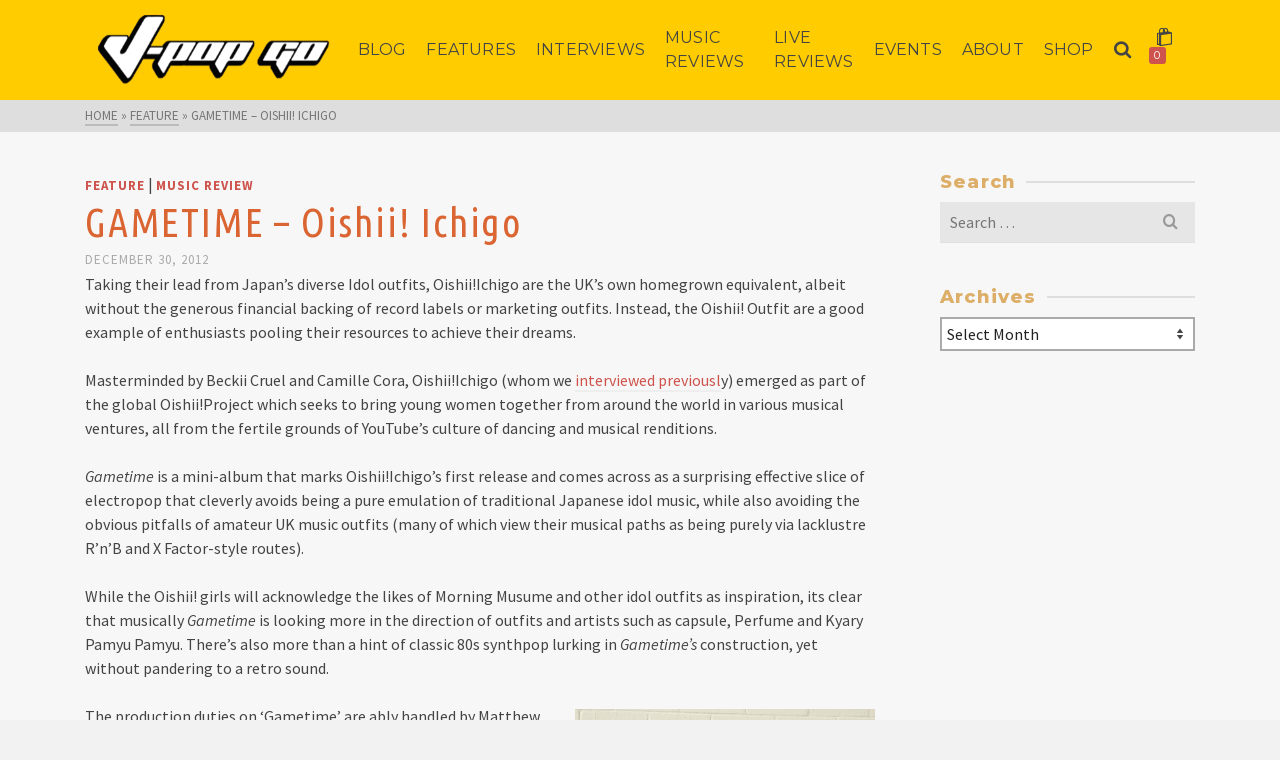

--- FILE ---
content_type: text/html; charset=UTF-8
request_url: https://www.jpopgo.co.uk/gametime-oishii-ichigo/
body_size: 24154
content:
<!DOCTYPE html>
<html class="no-js" lang="en-GB" itemtype="https://schema.org/Blog" itemscope>
<head>
	<meta charset="UTF-8">
	<link rel="profile" href="https://gmpg.org/xfn/11">
	<meta name="viewport" content="width=device-width, initial-scale=1.0">
	<meta http-equiv="X-UA-Compatible" content="IE=edge">
	<script>(function(html){html.className = html.className.replace(/\bno-js\b/,'js')})(document.documentElement);</script>
<style type ="text/css" rel="eventon_dynamic_styles">.eventon_events_list .eventon_list_event .desc_trig, .evopop_top{background-color:#fafafa}.eventon_events_list .eventon_list_event .desc_trig:hover{background-color:#f4f4f4}.ajde_evcal_calendar .calendar_header p,
				.ajde_evcal_calendar .evcal_evdata_row .evcal_evdata_cell h3.evo_h3,
				.evo_lightbox_content h3.evo_h3,
				body .ajde_evcal_calendar h4.evo_h4, 
				.evo_content_in h4.evo_h4,
				.evo_metarow_ICS .evcal_evdata_cell p a,
				.eventon_events_list .eventon_list_event .evcal_desc span.evcal_desc2, 
				.eventon_list_event .evcal_desc span.evcal_event_title,
				.evcal_desc span.evcal_desc2,	
				.evo_metarow_ICS .evcal_evdata_cell p a, 
				.evo_metarow_learnMICS .evcal_col50 .evcal_evdata_cell p a,
				.eventon_list_event .evo_metarow_locImg p.evoLOCtxt .evo_loc_text_title,		
				.evo_clik_row .evo_h3,
				.evotax_term_card .evotax_term_details h2, 
				.evotax_term_card h3.evotax_term_subtitle,
				.ajde_evcal_calendar .evo_sort_btn,
				.eventon_main_section  #evcal_cur,	
				.ajde_evcal_calendar .calendar_header p.evo_month_title,		
				.ajde_evcal_calendar .eventon_events_list .evcal_month_line p,
				.eventon_events_list .eventon_list_event .evcal_cblock,			
				.ajde_evcal_calendar .evcal_month_line,
				.eventon_event .event_excerpt_in h3{font-family:&quot;Ubuntu Condensed&quot;}.ajde_evcal_calendar .eventon_events_list p,
				.eventon_events_list .eventon_list_event .evcal_desc span, 
				.evo_pop_body .evcal_desc span,
				.eventon_events_list .eventon_list_event .evcal_desc span.evcal_event_subtitle, 
				.evo_pop_body .evcal_desc span.evcal_event_subtitle,
				.ajde_evcal_calendar .eventon_list_event .event_description .evcal_btn, 
				.evo_pop_body .evcal_btn, .evcal_btn,
				.eventon_events_list .eventon_list_event .cancel_event .evo_event_headers, 
				.evo_pop_body .evo_event_headers.canceled,
				.eventon_events_list .eventon_list_event .evcal_list_a .evo_above_title span,
				.evo_pop_body .evcal_list_a .evo_above_title span,
				.evcal_evdata_row.evcal_event_details .evcal_evdata_cell p,
				#evcal_list .eventon_list_event .evoInput, .evo_pop_body .evoInput,
				.evcal_evdata_row .evcal_evdata_cell p, 
				#evcal_list .eventon_list_event p.no_events,
				.ajde_evcal_calendar .eventon_events_list .eventon_desc_in ul,
				.evoGuideCall em,
				.evo_cal_above span,
				.ajde_evcal_calendar .calendar_header .evo_j_dates .legend,
				.eventon_sort_line p, .eventon_filter_line p{font-family:&quot;Montserrart&quot;}.ajde_evcal_calendar .evo_sort_btn, .eventon_sf_field p, .evo_srt_sel p.fa{color:#B8B8B8}.ajde_evcal_calendar .evo_sort_btn:hover{color:#d8d8d8}#evcal_list .eventon_list_event .evcal_desc em,  .evo_lightboxes .evcal_desc em{color:#8c8c8c}#evcal_list .eventon_list_event .evcal_desc em a{color:#c8c8c8}
				#evcal_list .eventon_list_event .event_description .evcal_btn, .evo_pop_body .evcal_btn{color:#ffffff;background:#237ebd;}#evcal_list .eventon_list_event .event_description .evcal_btn:hover, .evo_pop_body .evcal_btn:hover{color:#fff;background:#237ebd;}.evcal_evdata_row .evcal_evdata_icons i, .evcal_evdata_row .evcal_evdata_custometa_icons i{color:#6B6B6B;font-size:18px;}.evcal_evdata_row .evcal_evdata_cell h3, .evo_clik_row .evo_h3{font-size:18px}#evcal_list .eventon_list_event .evcal_cblock, .evo_lightboxes .evo_pop_body .evcal_cblock{color:#7f86e0}.evcal_evdata_row .evcal_evdata_cell h2, .evcal_evdata_row .evcal_evdata_cell h3{color:#6B6B6B}#evcal_list .eventon_list_event .evcal_eventcard p, 
				.ajde_evcal_calendar .eventon_events_list .eventon_desc_in ul,
				.evo_lightboxes .evo_pop_body .evcal_evdata_row .evcal_evdata_cell p,
				.evo_lightboxes .evcal_evdata_cell p a{color:#656565}.ajde_evcal_calendar #evcal_head.calendar_header #evcal_cur, .ajde_evcal_calendar .evcal_month_line p{color:#eb8cf2}.eventon_events_list .eventon_list_event .evcal_eventcard, .evcal_evdata_row, .evorow .tbrow, .dark1, .evo_pop_body{background-color:#f5f5f5}.dark1:hover{background-color:#d8d8d8}.event_description .bordb, #evcal_list .bordb, .eventon_events_list .eventon_list_event .event_description, .bordr, #evcal_list, .evo_pop_body .bordb{border-color:#e5e5e5}.eventon_events_list .eventon_list_event .evcal_list_a:after,  
			.evcal_list_a:after{background-color:#cdcdcd}.eventon_events_list .eventon_list_event .evcal_list_a.featured_event{background-color:#F9ECE4}.eventon_events_list .eventon_list_event .evcal_list_a.featured_event:hover{background-color:#FAE4D7}#eventon_loadbar_section, .evopop_top{border-color:#cdcdcd}.eventon_events_list .eventon_list_event .evcal_desc span.evo_above_title span.featured, .evo_pop_body .evcal_desc span.evo_above_title span.featured{color:#ffffff;background-color:#ffcb55;}.event_description .evcal_close{background-color:#eaeaea}.event_description .evcal_close:hover{background-color:#c7c7c7}#evcal_list .evorow.getdirections, .evo_pop_body .evorow.getdirections{background-color:#ffffff}#evcal_list .evorow.getdirections .evoInput, .evo_pop_body .evorow.getdirections .evoInput{color:#888888}#evcal_list .evorow.getdirections .evcalicon_9 i, .evo_pop_body .evorow.getdirections .evcalicon_9 i{color:#858585}#evcal_list .eventon_list_event .evcal_desc span.evcal_event_title, 
				.evo_lightboxes .evo_pop_body .evcal_desc span.evcal_desc2{color:#6B6B6B}.eventon_events_list .eventon_list_event .evcal_desc span.evcal_event_subtitle, 
				.evo_lightboxes .evo_pop_body .evcal_desc span.evcal_event_subtitle{color:#6B6B6B}.fp_popup_option i{color:#999;font-size:22px;}.evo_cal_above span{color:#ffffff;background-color:#ADADAD;}.evo_cal_above span:hover{color:#ffffff;background-color:#C8C8C8;}.evo_cal_above span.evo-gototoday-btn{color:#ffffff;background-color:#ADADAD;}.evo_cal_above span.evo-gototoday-btn:hover{color:#ffffff;background-color:#d3d3d3;}.ajde_evcal_calendar .calendar_header .evo_j_dates .legend a{color:#a0a09f}.ajde_evcal_calendar .calendar_header .evo_j_dates .legend{background-color:#f5f5f5}.ajde_evcal_calendar .calendar_header .evo_j_dates .legend a:hover{color:#a0a09f;background-color:#e6e6e6;}.ajde_evcal_calendar .calendar_header .evo_j_dates .legend a.current{color:#ffffff;background-color:#CFCFCF;}.ajde_evcal_calendar .calendar_header .evo_j_dates .legend a.set{color:#ffffff;background-color:#f79191;}.ajde_evcal_calendar .calendar_header .evcal_arrows{color:#e2e2e2;border-color:#e2e2e2;background-color:#ffffff;}.ajde_evcal_calendar .calendar_header .evcal_arrows:hover{color:#e2e2e2;border-color:#e2e2e2;background-color:#e2e2e2;}.ajde_evcal_calendar .calendar_header .evcal_arrows .fa{color:#e2e2e2}.ajde_evcal_calendar .calendar_header .evcal_arrows:hover .fa{color:#e2e2e2}.eventon_events_list .eventon_list_event .evcal_desc span.evo_above_title span, .evo_pop_body .evcal_desc span.evo_above_title span{color:#ffffff;background-color:#F79191;}.eventon_events_list .eventon_list_event .evcal_desc span.evo_above_title span.canceled, .evo_pop_body .evcal_desc span.evo_above_title span.canceled{color:#ffffff;background-color:#F79191;}.eventon_events_list .eventon_list_event .cancel_event.evcal_list_a{color:#ffffff;background:repeating-linear-gradient(45deg,#FDF2F2,#FDF2F2 10px,#FAFAFA 10px,#FAFAFA 20px);}#eventon_loadbar{background-color:#efefef}#eventon_loadbar:before{background-color:#f5b87a}.evcal_desc .evcal_desc3 em.evocmd_button, #evcal_list .evcal_desc .evcal_desc3 em.evocmd_button{color:#ffffff;background-color:#237dbd;}.evo_metarow_socialmedia a.evo_ss{background-color:#f5f5f5;}.evo_metarow_socialmedia a.evo_ss:hover{background-color:#9d9d9d;}.evo_metarow_socialmedia a.evo_ss i{color:#858585;}.evo_metarow_socialmedia a.evo_ss:hover i{color:#ffffff;}.evo_metarow_socialmedia .evo_sm{border-color:#cdcdcd}body .EVOSR_section a.evo_do_search, body a.evosr_search_btn, .evo_search_bar_in a.evosr_search_btn{color:#3d3d3d}body .EVOSR_section a.evo_do_search:hover, body a.evosr_search_btn:hover, .evo_search_bar_in a.evosr_search_btn:hover{color:#bbbbbb}.EVOSR_section input, .evo_search_bar input{border-color:#ededed;background-color:#ffffff;}.evosr_blur{background-color:#f9d789;color:#14141E;}.evo_search_results_count span{background-color:#d2d2d2;color:#f9d789;}.EVOSR_section input:hover, .evo_search_bar input:hover{color:#c5c5c5}.evo_search_results_count{color:#14141E}.evcal_event_details .evcal_evdata_cell .eventon_details_shading_bot{
		background: -moz-linear-gradient(top,  rgba(245,245,245,0) 0%, rgba(245,245,245,0.01) 1%, rgba(245,245,245,1) 100%); /* FF3.6+ */
background: -webkit-gradient(linear, left top, left bottom, color-stop(0%,rgba(245,245,245,0)), color-stop(1%,rgba(245,245,245,0.01)), color-stop(100%,rgba(245,245,245,1))); /* Chrome,Safari4+ */
background: -webkit-linear-gradient(top,  rgba(245,245,2454,0) 0%,rgba(245,245,245,0.01) 1%,rgba(245,245,245,1) 100%); /* Chrome10+,Safari5.1+ */
background: -o-linear-gradient(top,  rgba(245,245,245,0) 0%,rgba(245,245,245,0.01) 1%,rgba(245,245,245,1) 100%); /* Opera 11.10+ */
background: -ms-linear-gradient(top,  rgba(245,245,245,0) 0%,rgba(245,245,245,0.01) 1%,rgba(245,245,245,1) 100%); /* IE10+ */
background: linear-gradient(to bottom,  rgba(245,245,245,0) 0%,rgba(245,245,245,0.01) 1%,rgba(245,245,245,1) 100%); /* W3C */
filter: progid:DXImageTransform.Microsoft.gradient( startColorstr='#00f5f5f5', endColorstr='#f5f5f5',GradientType=0 ); /* IE6-9 */
	}</style><meta name='robots' content='index, follow, max-image-preview:large, max-snippet:-1, max-video-preview:-1' />

	<!-- This site is optimized with the Yoast SEO plugin v26.6 - https://yoast.com/wordpress/plugins/seo/ -->
	<title>GAMETIME - Oishii! Ichigo - J-POP GO</title>
	<link rel="canonical" href="https://www.jpopgo.co.uk/gametime-oishii-ichigo/" />
	<meta property="og:locale" content="en_GB" />
	<meta property="og:type" content="article" />
	<meta property="og:title" content="GAMETIME - Oishii! Ichigo - J-POP GO" />
	<meta property="og:description" content="Taking their lead from Japan’s diverse Idol outfits, Oishii!Ichigo are the UK’s own homegrown equivalent, albeit without the generous financial backing of record labels or marketing outfits. Instead, the Oishii! Outfit are a good example of enthusiasts pooling their resources &hellip; Read More" />
	<meta property="og:url" content="https://www.jpopgo.co.uk/gametime-oishii-ichigo/" />
	<meta property="og:site_name" content="J-POP GO" />
	<meta property="article:publisher" content="https://www.facebook.com/JPopGo" />
	<meta property="article:published_time" content="2012-12-30T20:17:12+00:00" />
	<meta property="article:modified_time" content="2018-07-28T11:16:29+00:00" />
	<meta property="og:image" content="http://www.jpopgo.co.uk/wp-content/uploads/2012/12/gametime.png" />
	<meta property="og:image:width" content="658" />
	<meta property="og:image:height" content="658" />
	<meta property="og:image:type" content="image/png" />
	<meta name="author" content="Paul Browne" />
	<meta name="twitter:card" content="summary_large_image" />
	<meta name="twitter:creator" content="@JPopGo" />
	<meta name="twitter:site" content="@JPopGo" />
	<meta name="twitter:label1" content="Written by" />
	<meta name="twitter:data1" content="Paul Browne" />
	<meta name="twitter:label2" content="Estimated reading time" />
	<meta name="twitter:data2" content="2 minutes" />
	<script type="application/ld+json" class="yoast-schema-graph">{"@context":"https://schema.org","@graph":[{"@type":"WebPage","@id":"https://www.jpopgo.co.uk/gametime-oishii-ichigo/","url":"https://www.jpopgo.co.uk/gametime-oishii-ichigo/","name":"GAMETIME - Oishii! Ichigo - J-POP GO","isPartOf":{"@id":"https://www.jpopgo.co.uk/#website"},"primaryImageOfPage":{"@id":"https://www.jpopgo.co.uk/gametime-oishii-ichigo/#primaryimage"},"image":{"@id":"https://www.jpopgo.co.uk/gametime-oishii-ichigo/#primaryimage"},"thumbnailUrl":"http://www.jpopgo.co.uk/wp-content/uploads/2012/12/155896_452448961470037_2112263112_n-300x200.jpg","datePublished":"2012-12-30T20:17:12+00:00","dateModified":"2018-07-28T11:16:29+00:00","author":{"@id":"https://www.jpopgo.co.uk/#/schema/person/889804c1c3e1c6a050303984a059e83c"},"breadcrumb":{"@id":"https://www.jpopgo.co.uk/gametime-oishii-ichigo/#breadcrumb"},"inLanguage":"en-GB","potentialAction":[{"@type":"ReadAction","target":["https://www.jpopgo.co.uk/gametime-oishii-ichigo/"]}]},{"@type":"ImageObject","inLanguage":"en-GB","@id":"https://www.jpopgo.co.uk/gametime-oishii-ichigo/#primaryimage","url":"http://www.jpopgo.co.uk/wp-content/uploads/2012/12/155896_452448961470037_2112263112_n-300x200.jpg","contentUrl":"http://www.jpopgo.co.uk/wp-content/uploads/2012/12/155896_452448961470037_2112263112_n-300x200.jpg"},{"@type":"BreadcrumbList","@id":"https://www.jpopgo.co.uk/gametime-oishii-ichigo/#breadcrumb","itemListElement":[{"@type":"ListItem","position":1,"name":"Home","item":"https://www.jpopgo.co.uk/"},{"@type":"ListItem","position":2,"name":"BLOG","item":"https://www.jpopgo.co.uk/blog/"},{"@type":"ListItem","position":3,"name":"GAMETIME &#8211; Oishii! Ichigo"}]},{"@type":"WebSite","@id":"https://www.jpopgo.co.uk/#website","url":"https://www.jpopgo.co.uk/","name":"J-POP GO","description":"J-Pop Goodness!","potentialAction":[{"@type":"SearchAction","target":{"@type":"EntryPoint","urlTemplate":"https://www.jpopgo.co.uk/?s={search_term_string}"},"query-input":{"@type":"PropertyValueSpecification","valueRequired":true,"valueName":"search_term_string"}}],"inLanguage":"en-GB"},{"@type":"Person","@id":"https://www.jpopgo.co.uk/#/schema/person/889804c1c3e1c6a050303984a059e83c","name":"Paul Browne","image":{"@type":"ImageObject","inLanguage":"en-GB","@id":"https://www.jpopgo.co.uk/#/schema/person/image/","url":"https://secure.gravatar.com/avatar/b83cec40b0e5c1ca41892188e0d78e7ddaaf76c581946a9f969e3834a59ee3b6?s=96&d=mm&r=g","contentUrl":"https://secure.gravatar.com/avatar/b83cec40b0e5c1ca41892188e0d78e7ddaaf76c581946a9f969e3834a59ee3b6?s=96&d=mm&r=g","caption":"Paul Browne"},"description":"Paul spent his formative years in fanzine culture. With a keen interest in Japanese pop culture, Paul has also collaborated on many Japanese cultural events.","url":"https://www.jpopgo.co.uk/author/paulb/"}]}</script>
	<!-- / Yoast SEO plugin. -->


<link rel='dns-prefetch' href='//fonts.googleapis.com' />
<link rel="alternate" type="application/rss+xml" title="J-POP GO &raquo; Feed" href="https://www.jpopgo.co.uk/feed/" />
<link rel="alternate" type="application/rss+xml" title="J-POP GO &raquo; Comments Feed" href="https://www.jpopgo.co.uk/comments/feed/" />
<link rel="alternate" title="oEmbed (JSON)" type="application/json+oembed" href="https://www.jpopgo.co.uk/wp-json/oembed/1.0/embed?url=https%3A%2F%2Fwww.jpopgo.co.uk%2Fgametime-oishii-ichigo%2F" />
<link rel="alternate" title="oEmbed (XML)" type="text/xml+oembed" href="https://www.jpopgo.co.uk/wp-json/oembed/1.0/embed?url=https%3A%2F%2Fwww.jpopgo.co.uk%2Fgametime-oishii-ichigo%2F&#038;format=xml" />
<style id='wp-img-auto-sizes-contain-inline-css' type='text/css'>
img:is([sizes=auto i],[sizes^="auto," i]){contain-intrinsic-size:3000px 1500px}
/*# sourceURL=wp-img-auto-sizes-contain-inline-css */
</style>
<style id='wp-emoji-styles-inline-css' type='text/css'>

	img.wp-smiley, img.emoji {
		display: inline !important;
		border: none !important;
		box-shadow: none !important;
		height: 1em !important;
		width: 1em !important;
		margin: 0 0.07em !important;
		vertical-align: -0.1em !important;
		background: none !important;
		padding: 0 !important;
	}
/*# sourceURL=wp-emoji-styles-inline-css */
</style>
<style id='wp-block-library-inline-css' type='text/css'>
:root{--wp-block-synced-color:#7a00df;--wp-block-synced-color--rgb:122,0,223;--wp-bound-block-color:var(--wp-block-synced-color);--wp-editor-canvas-background:#ddd;--wp-admin-theme-color:#007cba;--wp-admin-theme-color--rgb:0,124,186;--wp-admin-theme-color-darker-10:#006ba1;--wp-admin-theme-color-darker-10--rgb:0,107,160.5;--wp-admin-theme-color-darker-20:#005a87;--wp-admin-theme-color-darker-20--rgb:0,90,135;--wp-admin-border-width-focus:2px}@media (min-resolution:192dpi){:root{--wp-admin-border-width-focus:1.5px}}.wp-element-button{cursor:pointer}:root .has-very-light-gray-background-color{background-color:#eee}:root .has-very-dark-gray-background-color{background-color:#313131}:root .has-very-light-gray-color{color:#eee}:root .has-very-dark-gray-color{color:#313131}:root .has-vivid-green-cyan-to-vivid-cyan-blue-gradient-background{background:linear-gradient(135deg,#00d084,#0693e3)}:root .has-purple-crush-gradient-background{background:linear-gradient(135deg,#34e2e4,#4721fb 50%,#ab1dfe)}:root .has-hazy-dawn-gradient-background{background:linear-gradient(135deg,#faaca8,#dad0ec)}:root .has-subdued-olive-gradient-background{background:linear-gradient(135deg,#fafae1,#67a671)}:root .has-atomic-cream-gradient-background{background:linear-gradient(135deg,#fdd79a,#004a59)}:root .has-nightshade-gradient-background{background:linear-gradient(135deg,#330968,#31cdcf)}:root .has-midnight-gradient-background{background:linear-gradient(135deg,#020381,#2874fc)}:root{--wp--preset--font-size--normal:16px;--wp--preset--font-size--huge:42px}.has-regular-font-size{font-size:1em}.has-larger-font-size{font-size:2.625em}.has-normal-font-size{font-size:var(--wp--preset--font-size--normal)}.has-huge-font-size{font-size:var(--wp--preset--font-size--huge)}.has-text-align-center{text-align:center}.has-text-align-left{text-align:left}.has-text-align-right{text-align:right}.has-fit-text{white-space:nowrap!important}#end-resizable-editor-section{display:none}.aligncenter{clear:both}.items-justified-left{justify-content:flex-start}.items-justified-center{justify-content:center}.items-justified-right{justify-content:flex-end}.items-justified-space-between{justify-content:space-between}.screen-reader-text{border:0;clip-path:inset(50%);height:1px;margin:-1px;overflow:hidden;padding:0;position:absolute;width:1px;word-wrap:normal!important}.screen-reader-text:focus{background-color:#ddd;clip-path:none;color:#444;display:block;font-size:1em;height:auto;left:5px;line-height:normal;padding:15px 23px 14px;text-decoration:none;top:5px;width:auto;z-index:100000}html :where(.has-border-color){border-style:solid}html :where([style*=border-top-color]){border-top-style:solid}html :where([style*=border-right-color]){border-right-style:solid}html :where([style*=border-bottom-color]){border-bottom-style:solid}html :where([style*=border-left-color]){border-left-style:solid}html :where([style*=border-width]){border-style:solid}html :where([style*=border-top-width]){border-top-style:solid}html :where([style*=border-right-width]){border-right-style:solid}html :where([style*=border-bottom-width]){border-bottom-style:solid}html :where([style*=border-left-width]){border-left-style:solid}html :where(img[class*=wp-image-]){height:auto;max-width:100%}:where(figure){margin:0 0 1em}html :where(.is-position-sticky){--wp-admin--admin-bar--position-offset:var(--wp-admin--admin-bar--height,0px)}@media screen and (max-width:600px){html :where(.is-position-sticky){--wp-admin--admin-bar--position-offset:0px}}

/*# sourceURL=wp-block-library-inline-css */
</style><link rel='stylesheet' id='wpzoom-social-icons-block-style-css' href='https://www.jpopgo.co.uk/wp-content/plugins/social-icons-widget-by-wpzoom/block/dist/style-wpzoom-social-icons.css?ver=4.5.3' type='text/css' media='all' />
<link rel='stylesheet' id='wc-blocks-style-css' href='https://www.jpopgo.co.uk/wp-content/plugins/woocommerce/assets/client/blocks/wc-blocks.css?ver=wc-10.4.3' type='text/css' media='all' />
<style id='global-styles-inline-css' type='text/css'>
:root{--wp--preset--aspect-ratio--square: 1;--wp--preset--aspect-ratio--4-3: 4/3;--wp--preset--aspect-ratio--3-4: 3/4;--wp--preset--aspect-ratio--3-2: 3/2;--wp--preset--aspect-ratio--2-3: 2/3;--wp--preset--aspect-ratio--16-9: 16/9;--wp--preset--aspect-ratio--9-16: 9/16;--wp--preset--color--black: #000;--wp--preset--color--cyan-bluish-gray: #abb8c3;--wp--preset--color--white: #fff;--wp--preset--color--pale-pink: #f78da7;--wp--preset--color--vivid-red: #cf2e2e;--wp--preset--color--luminous-vivid-orange: #ff6900;--wp--preset--color--luminous-vivid-amber: #fcb900;--wp--preset--color--light-green-cyan: #7bdcb5;--wp--preset--color--vivid-green-cyan: #00d084;--wp--preset--color--pale-cyan-blue: #8ed1fc;--wp--preset--color--vivid-cyan-blue: #0693e3;--wp--preset--color--vivid-purple: #9b51e0;--wp--preset--color--ascend-primary: #ce534d;--wp--preset--color--ascend-primary-light: #e26761;--wp--preset--color--very-light-gray: #eee;--wp--preset--color--very-dark-gray: #444;--wp--preset--gradient--vivid-cyan-blue-to-vivid-purple: linear-gradient(135deg,rgb(6,147,227) 0%,rgb(155,81,224) 100%);--wp--preset--gradient--light-green-cyan-to-vivid-green-cyan: linear-gradient(135deg,rgb(122,220,180) 0%,rgb(0,208,130) 100%);--wp--preset--gradient--luminous-vivid-amber-to-luminous-vivid-orange: linear-gradient(135deg,rgb(252,185,0) 0%,rgb(255,105,0) 100%);--wp--preset--gradient--luminous-vivid-orange-to-vivid-red: linear-gradient(135deg,rgb(255,105,0) 0%,rgb(207,46,46) 100%);--wp--preset--gradient--very-light-gray-to-cyan-bluish-gray: linear-gradient(135deg,rgb(238,238,238) 0%,rgb(169,184,195) 100%);--wp--preset--gradient--cool-to-warm-spectrum: linear-gradient(135deg,rgb(74,234,220) 0%,rgb(151,120,209) 20%,rgb(207,42,186) 40%,rgb(238,44,130) 60%,rgb(251,105,98) 80%,rgb(254,248,76) 100%);--wp--preset--gradient--blush-light-purple: linear-gradient(135deg,rgb(255,206,236) 0%,rgb(152,150,240) 100%);--wp--preset--gradient--blush-bordeaux: linear-gradient(135deg,rgb(254,205,165) 0%,rgb(254,45,45) 50%,rgb(107,0,62) 100%);--wp--preset--gradient--luminous-dusk: linear-gradient(135deg,rgb(255,203,112) 0%,rgb(199,81,192) 50%,rgb(65,88,208) 100%);--wp--preset--gradient--pale-ocean: linear-gradient(135deg,rgb(255,245,203) 0%,rgb(182,227,212) 50%,rgb(51,167,181) 100%);--wp--preset--gradient--electric-grass: linear-gradient(135deg,rgb(202,248,128) 0%,rgb(113,206,126) 100%);--wp--preset--gradient--midnight: linear-gradient(135deg,rgb(2,3,129) 0%,rgb(40,116,252) 100%);--wp--preset--font-size--small: 13px;--wp--preset--font-size--medium: 20px;--wp--preset--font-size--large: 36px;--wp--preset--font-size--x-large: 42px;--wp--preset--spacing--20: 0.44rem;--wp--preset--spacing--30: 0.67rem;--wp--preset--spacing--40: 1rem;--wp--preset--spacing--50: 1.5rem;--wp--preset--spacing--60: 2.25rem;--wp--preset--spacing--70: 3.38rem;--wp--preset--spacing--80: 5.06rem;--wp--preset--shadow--natural: 6px 6px 9px rgba(0, 0, 0, 0.2);--wp--preset--shadow--deep: 12px 12px 50px rgba(0, 0, 0, 0.4);--wp--preset--shadow--sharp: 6px 6px 0px rgba(0, 0, 0, 0.2);--wp--preset--shadow--outlined: 6px 6px 0px -3px rgb(255, 255, 255), 6px 6px rgb(0, 0, 0);--wp--preset--shadow--crisp: 6px 6px 0px rgb(0, 0, 0);}:where(.is-layout-flex){gap: 0.5em;}:where(.is-layout-grid){gap: 0.5em;}body .is-layout-flex{display: flex;}.is-layout-flex{flex-wrap: wrap;align-items: center;}.is-layout-flex > :is(*, div){margin: 0;}body .is-layout-grid{display: grid;}.is-layout-grid > :is(*, div){margin: 0;}:where(.wp-block-columns.is-layout-flex){gap: 2em;}:where(.wp-block-columns.is-layout-grid){gap: 2em;}:where(.wp-block-post-template.is-layout-flex){gap: 1.25em;}:where(.wp-block-post-template.is-layout-grid){gap: 1.25em;}.has-black-color{color: var(--wp--preset--color--black) !important;}.has-cyan-bluish-gray-color{color: var(--wp--preset--color--cyan-bluish-gray) !important;}.has-white-color{color: var(--wp--preset--color--white) !important;}.has-pale-pink-color{color: var(--wp--preset--color--pale-pink) !important;}.has-vivid-red-color{color: var(--wp--preset--color--vivid-red) !important;}.has-luminous-vivid-orange-color{color: var(--wp--preset--color--luminous-vivid-orange) !important;}.has-luminous-vivid-amber-color{color: var(--wp--preset--color--luminous-vivid-amber) !important;}.has-light-green-cyan-color{color: var(--wp--preset--color--light-green-cyan) !important;}.has-vivid-green-cyan-color{color: var(--wp--preset--color--vivid-green-cyan) !important;}.has-pale-cyan-blue-color{color: var(--wp--preset--color--pale-cyan-blue) !important;}.has-vivid-cyan-blue-color{color: var(--wp--preset--color--vivid-cyan-blue) !important;}.has-vivid-purple-color{color: var(--wp--preset--color--vivid-purple) !important;}.has-black-background-color{background-color: var(--wp--preset--color--black) !important;}.has-cyan-bluish-gray-background-color{background-color: var(--wp--preset--color--cyan-bluish-gray) !important;}.has-white-background-color{background-color: var(--wp--preset--color--white) !important;}.has-pale-pink-background-color{background-color: var(--wp--preset--color--pale-pink) !important;}.has-vivid-red-background-color{background-color: var(--wp--preset--color--vivid-red) !important;}.has-luminous-vivid-orange-background-color{background-color: var(--wp--preset--color--luminous-vivid-orange) !important;}.has-luminous-vivid-amber-background-color{background-color: var(--wp--preset--color--luminous-vivid-amber) !important;}.has-light-green-cyan-background-color{background-color: var(--wp--preset--color--light-green-cyan) !important;}.has-vivid-green-cyan-background-color{background-color: var(--wp--preset--color--vivid-green-cyan) !important;}.has-pale-cyan-blue-background-color{background-color: var(--wp--preset--color--pale-cyan-blue) !important;}.has-vivid-cyan-blue-background-color{background-color: var(--wp--preset--color--vivid-cyan-blue) !important;}.has-vivid-purple-background-color{background-color: var(--wp--preset--color--vivid-purple) !important;}.has-black-border-color{border-color: var(--wp--preset--color--black) !important;}.has-cyan-bluish-gray-border-color{border-color: var(--wp--preset--color--cyan-bluish-gray) !important;}.has-white-border-color{border-color: var(--wp--preset--color--white) !important;}.has-pale-pink-border-color{border-color: var(--wp--preset--color--pale-pink) !important;}.has-vivid-red-border-color{border-color: var(--wp--preset--color--vivid-red) !important;}.has-luminous-vivid-orange-border-color{border-color: var(--wp--preset--color--luminous-vivid-orange) !important;}.has-luminous-vivid-amber-border-color{border-color: var(--wp--preset--color--luminous-vivid-amber) !important;}.has-light-green-cyan-border-color{border-color: var(--wp--preset--color--light-green-cyan) !important;}.has-vivid-green-cyan-border-color{border-color: var(--wp--preset--color--vivid-green-cyan) !important;}.has-pale-cyan-blue-border-color{border-color: var(--wp--preset--color--pale-cyan-blue) !important;}.has-vivid-cyan-blue-border-color{border-color: var(--wp--preset--color--vivid-cyan-blue) !important;}.has-vivid-purple-border-color{border-color: var(--wp--preset--color--vivid-purple) !important;}.has-vivid-cyan-blue-to-vivid-purple-gradient-background{background: var(--wp--preset--gradient--vivid-cyan-blue-to-vivid-purple) !important;}.has-light-green-cyan-to-vivid-green-cyan-gradient-background{background: var(--wp--preset--gradient--light-green-cyan-to-vivid-green-cyan) !important;}.has-luminous-vivid-amber-to-luminous-vivid-orange-gradient-background{background: var(--wp--preset--gradient--luminous-vivid-amber-to-luminous-vivid-orange) !important;}.has-luminous-vivid-orange-to-vivid-red-gradient-background{background: var(--wp--preset--gradient--luminous-vivid-orange-to-vivid-red) !important;}.has-very-light-gray-to-cyan-bluish-gray-gradient-background{background: var(--wp--preset--gradient--very-light-gray-to-cyan-bluish-gray) !important;}.has-cool-to-warm-spectrum-gradient-background{background: var(--wp--preset--gradient--cool-to-warm-spectrum) !important;}.has-blush-light-purple-gradient-background{background: var(--wp--preset--gradient--blush-light-purple) !important;}.has-blush-bordeaux-gradient-background{background: var(--wp--preset--gradient--blush-bordeaux) !important;}.has-luminous-dusk-gradient-background{background: var(--wp--preset--gradient--luminous-dusk) !important;}.has-pale-ocean-gradient-background{background: var(--wp--preset--gradient--pale-ocean) !important;}.has-electric-grass-gradient-background{background: var(--wp--preset--gradient--electric-grass) !important;}.has-midnight-gradient-background{background: var(--wp--preset--gradient--midnight) !important;}.has-small-font-size{font-size: var(--wp--preset--font-size--small) !important;}.has-medium-font-size{font-size: var(--wp--preset--font-size--medium) !important;}.has-large-font-size{font-size: var(--wp--preset--font-size--large) !important;}.has-x-large-font-size{font-size: var(--wp--preset--font-size--x-large) !important;}
/*# sourceURL=global-styles-inline-css */
</style>

<style id='classic-theme-styles-inline-css' type='text/css'>
/*! This file is auto-generated */
.wp-block-button__link{color:#fff;background-color:#32373c;border-radius:9999px;box-shadow:none;text-decoration:none;padding:calc(.667em + 2px) calc(1.333em + 2px);font-size:1.125em}.wp-block-file__button{background:#32373c;color:#fff;text-decoration:none}
/*# sourceURL=/wp-includes/css/classic-themes.min.css */
</style>
<link rel='stylesheet' id='dashicons-css' href='https://www.jpopgo.co.uk/wp-includes/css/dashicons.min.css?ver=b230078504b6c62b58235edf9cc6c895' type='text/css' media='all' />
<link rel='stylesheet' id='wpzoom-social-icons-academicons-css' href='https://www.jpopgo.co.uk/wp-content/plugins/social-icons-widget-by-wpzoom/assets/css/academicons.min.css?ver=1765663334' type='text/css' media='all' />
<link rel='stylesheet' id='wpzoom-social-icons-socicon-css' href='https://www.jpopgo.co.uk/wp-content/plugins/social-icons-widget-by-wpzoom/assets/css/wpzoom-socicon.css?ver=1765663334' type='text/css' media='all' />
<link rel='stylesheet' id='wpzoom-social-icons-font-awesome-5-css' href='https://www.jpopgo.co.uk/wp-content/plugins/social-icons-widget-by-wpzoom/assets/css/font-awesome-5.min.css?ver=1765663334' type='text/css' media='all' />
<link rel='stylesheet' id='wpzoom-social-icons-genericons-css' href='https://www.jpopgo.co.uk/wp-content/plugins/social-icons-widget-by-wpzoom/assets/css/genericons.css?ver=1765663334' type='text/css' media='all' />
<link rel='stylesheet' id='social-widget-css' href='https://www.jpopgo.co.uk/wp-content/plugins/social-media-widget/social_widget.css?ver=b230078504b6c62b58235edf9cc6c895' type='text/css' media='all' />
<style id='woocommerce-inline-inline-css' type='text/css'>
.woocommerce form .form-row .required { visibility: visible; }
/*# sourceURL=woocommerce-inline-inline-css */
</style>
<link rel='stylesheet' id='evcal_google_fonts-css' href='//fonts.googleapis.com/css?family=Oswald%3A400%2C300%7COpen+Sans%3A700%2C400%2C400i%7CRoboto%3A700%2C400&#038;ver=b230078504b6c62b58235edf9cc6c895' type='text/css' media='screen' />
<link rel='stylesheet' id='evcal_cal_default-css' href='//www.jpopgo.co.uk/wp-content/plugins/eventON/assets/css/eventon_styles.css?ver=2.6.11' type='text/css' media='all' />
<link rel='stylesheet' id='evo_font_icons-css' href='//www.jpopgo.co.uk/wp-content/plugins/eventON/assets/fonts/font-awesome.css?ver=2.6.11' type='text/css' media='all' />
<link rel='stylesheet' id='wpzoom-social-icons-font-awesome-3-css' href='https://www.jpopgo.co.uk/wp-content/plugins/social-icons-widget-by-wpzoom/assets/css/font-awesome-3.min.css?ver=1765663334' type='text/css' media='all' />
<link rel='stylesheet' id='wpzoom-social-icons-styles-css' href='https://www.jpopgo.co.uk/wp-content/plugins/social-icons-widget-by-wpzoom/assets/css/wpzoom-social-icons-styles.css?ver=1765663334' type='text/css' media='all' />
<style id='kadence-blocks-global-variables-inline-css' type='text/css'>
:root {--global-kb-font-size-sm:clamp(0.8rem, 0.73rem + 0.217vw, 0.9rem);--global-kb-font-size-md:clamp(1.1rem, 0.995rem + 0.326vw, 1.25rem);--global-kb-font-size-lg:clamp(1.75rem, 1.576rem + 0.543vw, 2rem);--global-kb-font-size-xl:clamp(2.25rem, 1.728rem + 1.63vw, 3rem);--global-kb-font-size-xxl:clamp(2.5rem, 1.456rem + 3.26vw, 4rem);--global-kb-font-size-xxxl:clamp(2.75rem, 0.489rem + 7.065vw, 6rem);}:root {--global-palette1: #3182CE;--global-palette2: #2B6CB0;--global-palette3: #1A202C;--global-palette4: #2D3748;--global-palette5: #4A5568;--global-palette6: #718096;--global-palette7: #EDF2F7;--global-palette8: #F7FAFC;--global-palette9: #ffffff;}
/*# sourceURL=kadence-blocks-global-variables-inline-css */
</style>
<link rel='stylesheet' id='kadence_slider_css-css' href='https://www.jpopgo.co.uk/wp-content/plugins/kadence-slider/css/ksp.css?ver=2.3.6' type='text/css' media='all' />
<link rel='stylesheet' id='ascend_main-css' href='https://www.jpopgo.co.uk/wp-content/themes/ascend_premium/assets/css/ascend.css?ver=1.9.32' type='text/css' media='all' />
<link rel='stylesheet' id='ascend_woo-css' href='https://www.jpopgo.co.uk/wp-content/themes/ascend_premium/assets/css/ascend_woo.css?ver=1.9.32' type='text/css' media='all' />
<link rel='stylesheet' id='ascend_select2-css' href='https://www.jpopgo.co.uk/wp-content/themes/ascend_premium/assets/css/ascend_select2.css?ver=1.9.32' type='text/css' media='all' />
<link rel='stylesheet' id='ascend_pb-css' href='https://www.jpopgo.co.uk/wp-content/themes/ascend_premium/assets/css/ascend_pb.css?ver=1.9.32' type='text/css' media='all' />
<link rel='stylesheet' id='ascend_icons-css' href='https://www.jpopgo.co.uk/wp-content/themes/ascend_premium/assets/css/ascend_icons.css?ver=1.9.32' type='text/css' media='all' />
<link rel='stylesheet' id='redux-google-fonts-ascend-css' href='https://fonts.googleapis.com/css?family=Montserrat%3A600%2C400%2C300%7CSource+Sans+Pro%3A200%2C300%2C400%2C600%2C700%2C900%2C200italic%2C300italic%2C400italic%2C600italic%2C700italic%2C900italic%7CUbuntu+Condensed%3A400%7CLato%3A300italic&#038;subset=latin&#038;ver=b230078504b6c62b58235edf9cc6c895' type='text/css' media='all' />
<link rel='stylesheet' id='redux-google-fonts-kadence_slider-css' href='https://fonts.googleapis.com/css?family=Montserrat%3A800%7CLato%7CRaleway%3A400%2C300%2C200&#038;ver=b230078504b6c62b58235edf9cc6c895' type='text/css' media='all' />
<link rel='preload' as='font'  id='wpzoom-social-icons-font-academicons-woff2-css' href='https://www.jpopgo.co.uk/wp-content/plugins/social-icons-widget-by-wpzoom/assets/font/academicons.woff2?v=1.9.2'  type='font/woff2' crossorigin />
<link rel='preload' as='font'  id='wpzoom-social-icons-font-fontawesome-3-woff2-css' href='https://www.jpopgo.co.uk/wp-content/plugins/social-icons-widget-by-wpzoom/assets/font/fontawesome-webfont.woff2?v=4.7.0'  type='font/woff2' crossorigin />
<link rel='preload' as='font'  id='wpzoom-social-icons-font-fontawesome-5-brands-woff2-css' href='https://www.jpopgo.co.uk/wp-content/plugins/social-icons-widget-by-wpzoom/assets/font/fa-brands-400.woff2'  type='font/woff2' crossorigin />
<link rel='preload' as='font'  id='wpzoom-social-icons-font-fontawesome-5-regular-woff2-css' href='https://www.jpopgo.co.uk/wp-content/plugins/social-icons-widget-by-wpzoom/assets/font/fa-regular-400.woff2'  type='font/woff2' crossorigin />
<link rel='preload' as='font'  id='wpzoom-social-icons-font-fontawesome-5-solid-woff2-css' href='https://www.jpopgo.co.uk/wp-content/plugins/social-icons-widget-by-wpzoom/assets/font/fa-solid-900.woff2'  type='font/woff2' crossorigin />
<link rel='preload' as='font'  id='wpzoom-social-icons-font-genericons-woff-css' href='https://www.jpopgo.co.uk/wp-content/plugins/social-icons-widget-by-wpzoom/assets/font/Genericons.woff'  type='font/woff' crossorigin />
<link rel='preload' as='font'  id='wpzoom-social-icons-font-socicon-woff2-css' href='https://www.jpopgo.co.uk/wp-content/plugins/social-icons-widget-by-wpzoom/assets/font/socicon.woff2?v=4.5.3'  type='font/woff2' crossorigin />
<script type="text/javascript" src="https://www.jpopgo.co.uk/wp-includes/js/jquery/jquery.min.js?ver=3.7.1" id="jquery-core-js"></script>
<script type="text/javascript" src="https://www.jpopgo.co.uk/wp-includes/js/jquery/jquery-migrate.min.js?ver=3.4.1" id="jquery-migrate-js"></script>
<script type="text/javascript" src="https://www.jpopgo.co.uk/wp-content/plugins/woocommerce/assets/js/jquery-blockui/jquery.blockUI.min.js?ver=2.7.0-wc.10.4.3" id="wc-jquery-blockui-js" defer="defer" data-wp-strategy="defer"></script>
<script type="text/javascript" id="wc-add-to-cart-js-extra">
/* <![CDATA[ */
var wc_add_to_cart_params = {"ajax_url":"/wp-admin/admin-ajax.php","wc_ajax_url":"/?wc-ajax=%%endpoint%%","i18n_view_cart":"View basket","cart_url":"https://www.jpopgo.co.uk","is_cart":"","cart_redirect_after_add":"no"};
//# sourceURL=wc-add-to-cart-js-extra
/* ]]> */
</script>
<script type="text/javascript" src="https://www.jpopgo.co.uk/wp-content/plugins/woocommerce/assets/js/frontend/add-to-cart.min.js?ver=10.4.3" id="wc-add-to-cart-js" defer="defer" data-wp-strategy="defer"></script>
<script type="text/javascript" src="https://www.jpopgo.co.uk/wp-content/plugins/woocommerce/assets/js/js-cookie/js.cookie.min.js?ver=2.1.4-wc.10.4.3" id="wc-js-cookie-js" defer="defer" data-wp-strategy="defer"></script>
<script type="text/javascript" id="woocommerce-js-extra">
/* <![CDATA[ */
var woocommerce_params = {"ajax_url":"/wp-admin/admin-ajax.php","wc_ajax_url":"/?wc-ajax=%%endpoint%%","i18n_password_show":"Show password","i18n_password_hide":"Hide password"};
//# sourceURL=woocommerce-js-extra
/* ]]> */
</script>
<script type="text/javascript" src="https://www.jpopgo.co.uk/wp-content/plugins/woocommerce/assets/js/frontend/woocommerce.min.js?ver=10.4.3" id="woocommerce-js" defer="defer" data-wp-strategy="defer"></script>
<script type="text/javascript" src="https://www.jpopgo.co.uk/wp-content/themes/ascend_premium/assets/js/vendor/custom-modernizer-min.js?ver=1.9.32" id="modernizrc-js"></script>
<link rel="https://api.w.org/" href="https://www.jpopgo.co.uk/wp-json/" /><link rel="alternate" title="JSON" type="application/json" href="https://www.jpopgo.co.uk/wp-json/wp/v2/posts/5442" /><link rel="EditURI" type="application/rsd+xml" title="RSD" href="https://www.jpopgo.co.uk/xmlrpc.php?rsd" />

<link rel='shortlink' href='https://www.jpopgo.co.uk/?p=5442' />
<!-- start Simple Custom CSS and JS -->
 
<script id="mcjs">!function(c,h,i,m,p){m=c.createElement(h),p=c.getElementsByTagName(h)[0],m.async=1,m.src=i,p.parentNode.insertBefore(m,p)}(document,"script","https://chimpstatic.com/mcjs-connected/js/users/9a3f18080c004869cb601719a/51035a39654dda43ea48f29ce.js");</script>
<!-- end Simple Custom CSS and JS -->
        <script type="text/javascript">
            (function () {
                window.lsow_fs = {can_use_premium_code: false};
            })();
        </script>
        
<!-- StarBox - the Author Box for Humans 3.5.4, visit: https://wordpress.org/plugins/starbox/ -->
<!-- /StarBox - the Author Box for Humans -->

<link rel='stylesheet' id='9971320dac-css' href='https://www.jpopgo.co.uk/wp-content/plugins/starbox/themes/fancy/css/frontend.min.css?ver=3.5.4' type='text/css' media='all' />
<script type="text/javascript" src="https://www.jpopgo.co.uk/wp-content/plugins/starbox/themes/fancy/js/frontend.min.js?ver=3.5.4" id="52c77c6e60-js"></script>
<link rel='stylesheet' id='41e334fc74-css' href='https://www.jpopgo.co.uk/wp-content/plugins/starbox/themes/admin/css/hidedefault.min.css?ver=3.5.4' type='text/css' media='all' />
<script type="text/javascript">var light_error = "The image could not be loaded.", light_of = "%curr% of %total%";</script><style type="text/css" id="kt-custom-css">a, .primary-color, .postlist article .entry-content a.more-link:hover,.widget_price_filter .price_slider_amount .button, .product .product_meta a:hover, .star-rating, .above-footer-widgets a:not(.button):hover, .sidebar a:not(.button):hover, .elementor-widget-sidebar a:not(.button):hover, .footerclass a:hover, .posttags a:hover, .tagcloud a:hover, .kt_bc_nomargin #kadbreadcrumbs a:hover, #kadbreadcrumbs a:hover, .wp-pagenavi a:hover, .woocommerce-pagination ul.page-numbers li a:hover, .woocommerce-pagination ul.page-numbers li span:hover, .has-ascend-primary-color {color:#ce534d;} .comment-content a:not(.button):hover, .entry-content p a:not(.button):not(.select2-choice):not([data-rel="lightbox"]):hover, .kt_product_toggle_outer .toggle_grid:hover, .kt_product_toggle_outer .toggle_list:hover, .kt_product_toggle_outer .toggle_grid.toggle_active, .kt_product_toggle_outer .toggle_list.toggle_active, .product .product_meta a, .product .woocommerce-tabs .wc-tabs > li.active > a, .product .woocommerce-tabs .wc-tabs > li.active > a:hover, .product .woocommerce-tabs .wc-tabs > li.active > a:focus, #payment ul.wc_payment_methods li.wc_payment_method input[type=radio]:first-child:checked+label, .kt-woo-account-nav .woocommerce-MyAccount-navigation ul li.is-active a, a.added_to_cart, .widget_pages ul li.kt-drop-toggle > .kt-toggle-sub, .widget_categories ul li.kt-drop-toggle > .kt-toggle-sub, .widget_product_categories ul li.kt-drop-toggle > .kt-toggle-sub, .widget_recent_entries ul li a:hover ~ .kt-toggle-sub, .widget_recent_comments ul li a:hover ~ .kt-toggle-sub, .widget_archive ul li a:hover ~ .kt-toggle-sub, .widget_pages ul li a:hover ~ .kt-toggle-sub, .widget_categories ul li a:hover ~ .kt-toggle-sub, .widget_meta ul li a:hover ~ .kt-toggle-sub, .widget_product_categories ul li a:hover ~ .kt-toggle-sub,.kt-tabs.kt-tabs-style2 > li > a:hover, .kt-tabs > li.active > a, .kt-tabs > li.active > a:hover, .kt-tabs > li.active > a:focus, .kt_bc_nomargin #kadbreadcrumbs a:hover, #kadbreadcrumbs a:hover, .footerclass .menu li a:hover, .widget_recent_entries ul li a:hover, .posttags a:hover, .tagcloud a:hover,.widget_recent_comments ul li a:hover, .widget_archive ul li a:hover, .widget_pages ul li a:hover, .widget_categories ul li a:hover, .widget_meta ul li a:hover, .widget_product_categories ul li a:hover, .box-icon-item .icon-container .icon-left-highlight,.box-icon-item .icon-container .icon-right-highlight, .widget_pages ul li.current-cat > a, .widget_categories ul li.current-cat > a, .widget_product_categories ul li.current-cat > a, #payment ul.wc_payment_methods li.wc_payment_method input[type=radio]:first-child:checked + label:before, .wp-pagenavi .current, .wp-pagenavi a:hover, .kt-mobile-header-toggle .kt-extras-label.header-underscore-icon, .woocommerce-pagination ul.page-numbers li a.current, .woocommerce-pagination ul.page-numbers li span.current, .woocommerce-pagination ul.page-numbers li a:hover, .woocommerce-pagination ul.page-numbers li span:hover, .widget_layered_nav ul li.chosen a, .widget_layered_nav_filters ul li a, .widget_rating_filter ul li.chosen a, .variations .kad_radio_variations label.selectedValue, .variations .kad_radio_variations label:hover{border-color:#ce534d;} .kt-header-extras span.kt-cart-total, .btn, .button, .submit, button, input[type="submit"], .portfolio-loop-image-container .portfolio-hover-item .portfolio-overlay-color, .kt_product_toggle_outer .toggle_grid.toggle_active, .kt_product_toggle_outer .toggle_list.toggle_active, .product .woocommerce-tabs .wc-tabs > li.active > a, .product .woocommerce-tabs .wc-tabs > li.active > a:hover, .product .woocommerce-tabs .wc-tabs > li.active > a:focus, .product .woocommerce-tabs .wc-tabs:before, .woocommerce-info, .woocommerce-message, .woocommerce-noreviews, p.no-comments, .widget_pages ul li ul li.current-cat > a:before, .widget_categories ul li ul li.current-cat > a:before, .widget_product_categories ul li ul li.current-cat > a:before, .widget_pages ul li ul li a:hover:before, .widget_categories ul li ul li a:hover:before, .widget_product_categories ul li ul li a:hover:before, .kadence_recent_posts a.posts_widget_readmore:hover:before, .kt-accordion > .panel h5:after, .kt-tabs:before, .image_menu_overlay, .kadence_social_widget a:hover, .kt-tabs > li.active > a, .kt-tabs > li.active > a:hover, .kt-tabs > li.active > a:focus, .widget_pages ul li.current-cat > .count, .widget_categories ul li.current-cat > .count, .widget_product_categories ul li.current-cat > .count, .widget_recent_entries ul li a:hover ~ .count, .widget_recent_comments ul li a:hover ~ .count, .widget_archive ul li a:hover ~ .count, .widget_pages ul li a:hover ~ .count, .widget_categories ul li a:hover ~ .count, .widget_meta ul li a:hover ~ .count, .widget_product_categories ul li a:hover ~ .count, #payment ul.wc_payment_methods li.wc_payment_method input[type=radio]:first-child:checked + label:before, .select2-results .select2-highlighted, .wp-pagenavi .current, .kt-header-extras span.kt-cart-total, .kt-mobile-header-toggle span.kt-cart-total, .woocommerce-pagination ul.page-numbers li a.current, .woocommerce-pagination ul.page-numbers li span.current,.widget_price_filter .ui-slider .ui-slider-handle, .widget_layered_nav ul li.chosen span.count, .widget_layered_nav_filters ul li span.count, .variations .kad_radio_variations label.selectedValue, .box-icon-item .menu-icon-read-more .read-more-highlight, .select2-container--default .select2-results__option--highlighted[aria-selected], p.demo_store, .has-ascend-primary-background-color {background:#ce534d;}@media (max-width: 767px){.filter-set li a.selected {background:#ce534d;}} .has-ascend-primary-light-color {color:#e26761} .has-ascend-primary-light-background-color{ background-color: #e26761}.kad-header-height {height:100px;}@media (max-width: 767px){.kt_mobile_slider {display:block;} .kt_desktop_slider {display:none;}}.kad-topbar-height {min-height:36px;}.kad-mobile-header-height {height:60px;}.headerclass, .mobile-headerclass, .kad-fixed-vertical-background-area{background: rgba(255, 204, 0, 1);}body.trans-header div:not(.is-sticky)>.headerclass-outer div:not(.is-sticky)>.kad-header-topbar-primary-outer div:not(.is-sticky)>.headerclass, body.trans-header div:not(.is-sticky)>.mobile-headerclass {background: rgba(255, 204, 0, 0.9);}body.trans-header div:not(.is-sticky)>.headerclass-outer div:not(.is-sticky)>.second-navclass, body.trans-header div:not(.is-sticky)>.second-navclass {background: rgba(242, 98, 36, 0.9);}.titleclass .entry-title{font-size:70px;}@media (max-width: 768px) {.titleclass .entry-title{font-size:30px;}}.titleclass .subtitle{font-size:40px;}@media (max-width: 768px) {.titleclass .subtitle{font-size:20px;}}.titleclass .page-header  {height:180px;}@media (max-width: 768px) {.titleclass .page-header {height:125px;}}.product_item .product_archive_title {min-height:20px;}.second-navclass .sf-menu>li:after {background:#fff;}.kt-header-extras .kadence_social_widget a, .mobile-header-container .kt-mobile-header-toggle button {color:#444;} button.mobile-navigation-toggle .kt-mnt span {background:#444;} .kt-header-extras .kadence_social_widget a:hover{color:#fff;}.pop-modal-body .kt-woo-account-nav .kad-customer-name h5, .pop-modal-body .kt-woo-account-nav a, .pop-modal-body ul.product_list_widget li a:not(.remove), .pop-modal-body ul.product_list_widget {color:#fff;} .kt-mobile-menu form.search-form input[type="search"]::-webkit-input-placeholder {color:#fff;}.kt-mobile-menu form.search-form input[type="search"]:-ms-input-placeholder {color:#fff;}.kt-mobile-menu form.search-form input[type="search"]::-moz-placeholder {color:#fff;}.page-header {text-align:center;}.kt-header-extras #kad-head-cart-popup ul a:not(.remove), .kt-header-extras #kad-head-cart-popup ul .quantity, .kt-header-extras #kad-head-cart-popup ul li.empty, .kad-header-menu-inner .kt-header-extras .kt-woo-account-nav h5, .kad-relative-vertical-content .kt-header-extras .kt-woo-account-nav h5 {color:#ffffff;}body.trans-header div:not(.is-sticky) > .headerclass-outer div:not(.is-sticky) > .kad-header-topbar-primary-outer div:not(.is-sticky) > .headerclass .ascend-trans-logo {display: block;}body.trans-header div:not(.is-sticky) > .headerclass-outer div:not(.is-sticky) > .kad-header-topbar-primary-outer div:not(.is-sticky) > .headerclass .ascend-logo,body.trans-header div:not(.is-sticky) > .headerclass-outer div:not(.is-sticky) > .kad-header-topbar-primary-outer div:not(.is-sticky) > .headerclass .ascend-mobile-logo{display: none;}.titleclass .entry-title, .titleclass .top-contain-title {text-transform:uppercase;}.titleclass .subtitle {text-transform:uppercase;}.kt-post-author {display:none;}.sf-menu.sf-menu-normal>li.kt-lgmenu>ul>li>a:before, .sf-menu.sf-vertical>li.kt-lgmenu>ul>li>a:before {background: rgba(255,255,255,.1);}.kt-post-comments {display:none;}.container-fullwidth .entry-content .aligncenter[class^=wp-block] { max-width:1440px}.home-product-carousel.home-margin.home-padding {
    padding-top: 60px;
}
.footer-widget-title {
	color: #ffcc00;
}
.credit p {
	color: #cc3399!important;
	text-align: right!important;
	}
.credit  {
	color: #cc3399!important;
	text-align: right!important;
	}
.portHolder {
	float: left;
	width: 100%;
	height: 1%;
	padding-bottom: 10px;
}

.portItem {
	width: 220px;
	height: 170px;
	border: 0;
	float: left;
	padding: 0px 5px 0px 0;
}

.portPic {
	margin: 0px;
	padding: 3px 0px 3px 0px;
}

.portText {
	margin: 0px 0px 0px 0px;
	font-size: 12px;
	padding: 0px 20px 3px 0;
text-transform: uppercase;
}
.que { 
	margin-top: 0px; 
	margin-bottom: 1em;
	color: #000000;	
	font-size: 18px;
        font-weight: bold;
	}
.quesup { 
	margin-top: 0px; 
	margin-bottom: 1em;
	color: #333333!important;	
text-align: right!important;
font-style: italic;
	}
.intro {
	color: #333333;
	font-size: 14px;
	font-weight: bold!important;	
}
#boxadvert {
	float: right;
	border-left: 1px solid #cccccc;
	height: 270px;
	margin: 0px 5px 5px 5px;
	padding-right: 5px;
	padding-left: 5px;		
}

#boxadvert a, a:hover, a:focus, a:active {
    color: #0066cc;
    outline: 0px none;
    text-decoration: none;

}
.boxadvertp {
	border: 0px solid #cccccc;
	text-align: center;
	font-size: 11px;
	color: #999999;
}	

.boxadvertp b {
	font-weight: bold;
	font-size: 16px;
	color: #cc0000;
}	
.nemu {
    color: green;
}
.risa {
  color: white;
background: #000000;
}
.mirin {
    color: red;
}
.eimi {
    color: yellow;
}
.pinky {
    color: blue;
}
.moga {
color: #8A2BE2;
}
.kunogi {
color: #6600cc;
}
.rei {
color: #f09300;
}
.white {
 color: white;
background: #000000;
}
.yellow {
 color: #ffcc33;
}
.black {
 color: #000000;
}
.orange {
 color: #ff9900;
}
.blue {
 color: blue;
}
.pink {
 color: #ff66ff;
}
.green {
 color: green;
}
.red {
 color: red;
}
.answer {
 color: #6d98bf;
}
.answerGrey {
 color: #999999;
}
.giraffe {
	font-size: 14px;
	color: #660000;
	font-weight: bold;
	border-bottom: 1px solid #ff99cc;
}
.yui {
	color: #990000;
}
.ritsu {
	color: #cc6600;
}</style>	<noscript><style>.woocommerce-product-gallery{ opacity: 1 !important; }</style></noscript>
	

<!-- EventON Version -->
<meta name="generator" content="EventON 2.6.11" />

		<!-- Google Analytics -->
		<script>
		(function(i,s,o,g,r,a,m){i['GoogleAnalyticsObject']=r;i[r]=i[r]||function(){
		(i[r].q=i[r].q||[]).push(arguments)},i[r].l=1*new Date();a=s.createElement(o),
		m=s.getElementsByTagName(o)[0];a.async=1;a.src=g;m.parentNode.insertBefore(a,m)
		})(window,document,'script','//www.google-analytics.com/analytics.js','ga');

		ga('create', 'UA-9043109-15', 'auto');
				ga('send', 'pageview');
		</script>
		<!-- End Google Analytics -->
		<style type ="text/css" rel="eventon_dynamic_styles">.eventon_events_list .eventon_list_event .desc_trig, .evopop_top{background-color:#fafafa}.eventon_events_list .eventon_list_event .desc_trig:hover{background-color:#f4f4f4}.ajde_evcal_calendar .calendar_header p,
				.ajde_evcal_calendar .evcal_evdata_row .evcal_evdata_cell h3.evo_h3,
				.evo_lightbox_content h3.evo_h3,
				body .ajde_evcal_calendar h4.evo_h4, 
				.evo_content_in h4.evo_h4,
				.evo_metarow_ICS .evcal_evdata_cell p a,
				.eventon_events_list .eventon_list_event .evcal_desc span.evcal_desc2, 
				.eventon_list_event .evcal_desc span.evcal_event_title,
				.evcal_desc span.evcal_desc2,	
				.evo_metarow_ICS .evcal_evdata_cell p a, 
				.evo_metarow_learnMICS .evcal_col50 .evcal_evdata_cell p a,
				.eventon_list_event .evo_metarow_locImg p.evoLOCtxt .evo_loc_text_title,		
				.evo_clik_row .evo_h3,
				.evotax_term_card .evotax_term_details h2, 
				.evotax_term_card h3.evotax_term_subtitle,
				.ajde_evcal_calendar .evo_sort_btn,
				.eventon_main_section  #evcal_cur,	
				.ajde_evcal_calendar .calendar_header p.evo_month_title,		
				.ajde_evcal_calendar .eventon_events_list .evcal_month_line p,
				.eventon_events_list .eventon_list_event .evcal_cblock,			
				.ajde_evcal_calendar .evcal_month_line,
				.eventon_event .event_excerpt_in h3{font-family:&quot;Ubuntu Condensed&quot;}.ajde_evcal_calendar .eventon_events_list p,
				.eventon_events_list .eventon_list_event .evcal_desc span, 
				.evo_pop_body .evcal_desc span,
				.eventon_events_list .eventon_list_event .evcal_desc span.evcal_event_subtitle, 
				.evo_pop_body .evcal_desc span.evcal_event_subtitle,
				.ajde_evcal_calendar .eventon_list_event .event_description .evcal_btn, 
				.evo_pop_body .evcal_btn, .evcal_btn,
				.eventon_events_list .eventon_list_event .cancel_event .evo_event_headers, 
				.evo_pop_body .evo_event_headers.canceled,
				.eventon_events_list .eventon_list_event .evcal_list_a .evo_above_title span,
				.evo_pop_body .evcal_list_a .evo_above_title span,
				.evcal_evdata_row.evcal_event_details .evcal_evdata_cell p,
				#evcal_list .eventon_list_event .evoInput, .evo_pop_body .evoInput,
				.evcal_evdata_row .evcal_evdata_cell p, 
				#evcal_list .eventon_list_event p.no_events,
				.ajde_evcal_calendar .eventon_events_list .eventon_desc_in ul,
				.evoGuideCall em,
				.evo_cal_above span,
				.ajde_evcal_calendar .calendar_header .evo_j_dates .legend,
				.eventon_sort_line p, .eventon_filter_line p{font-family:&quot;Montserrart&quot;}.ajde_evcal_calendar .evo_sort_btn, .eventon_sf_field p, .evo_srt_sel p.fa{color:#B8B8B8}.ajde_evcal_calendar .evo_sort_btn:hover{color:#d8d8d8}#evcal_list .eventon_list_event .evcal_desc em,  .evo_lightboxes .evcal_desc em{color:#8c8c8c}#evcal_list .eventon_list_event .evcal_desc em a{color:#c8c8c8}
				#evcal_list .eventon_list_event .event_description .evcal_btn, .evo_pop_body .evcal_btn{color:#ffffff;background:#237ebd;}#evcal_list .eventon_list_event .event_description .evcal_btn:hover, .evo_pop_body .evcal_btn:hover{color:#fff;background:#237ebd;}.evcal_evdata_row .evcal_evdata_icons i, .evcal_evdata_row .evcal_evdata_custometa_icons i{color:#6B6B6B;font-size:18px;}.evcal_evdata_row .evcal_evdata_cell h3, .evo_clik_row .evo_h3{font-size:18px}#evcal_list .eventon_list_event .evcal_cblock, .evo_lightboxes .evo_pop_body .evcal_cblock{color:#7f86e0}.evcal_evdata_row .evcal_evdata_cell h2, .evcal_evdata_row .evcal_evdata_cell h3{color:#6B6B6B}#evcal_list .eventon_list_event .evcal_eventcard p, 
				.ajde_evcal_calendar .eventon_events_list .eventon_desc_in ul,
				.evo_lightboxes .evo_pop_body .evcal_evdata_row .evcal_evdata_cell p,
				.evo_lightboxes .evcal_evdata_cell p a{color:#656565}.ajde_evcal_calendar #evcal_head.calendar_header #evcal_cur, .ajde_evcal_calendar .evcal_month_line p{color:#eb8cf2}.eventon_events_list .eventon_list_event .evcal_eventcard, .evcal_evdata_row, .evorow .tbrow, .dark1, .evo_pop_body{background-color:#f5f5f5}.dark1:hover{background-color:#d8d8d8}.event_description .bordb, #evcal_list .bordb, .eventon_events_list .eventon_list_event .event_description, .bordr, #evcal_list, .evo_pop_body .bordb{border-color:#e5e5e5}.eventon_events_list .eventon_list_event .evcal_list_a:after,  
			.evcal_list_a:after{background-color:#cdcdcd}.eventon_events_list .eventon_list_event .evcal_list_a.featured_event{background-color:#F9ECE4}.eventon_events_list .eventon_list_event .evcal_list_a.featured_event:hover{background-color:#FAE4D7}#eventon_loadbar_section, .evopop_top{border-color:#cdcdcd}.eventon_events_list .eventon_list_event .evcal_desc span.evo_above_title span.featured, .evo_pop_body .evcal_desc span.evo_above_title span.featured{color:#ffffff;background-color:#ffcb55;}.event_description .evcal_close{background-color:#eaeaea}.event_description .evcal_close:hover{background-color:#c7c7c7}#evcal_list .evorow.getdirections, .evo_pop_body .evorow.getdirections{background-color:#ffffff}#evcal_list .evorow.getdirections .evoInput, .evo_pop_body .evorow.getdirections .evoInput{color:#888888}#evcal_list .evorow.getdirections .evcalicon_9 i, .evo_pop_body .evorow.getdirections .evcalicon_9 i{color:#858585}#evcal_list .eventon_list_event .evcal_desc span.evcal_event_title, 
				.evo_lightboxes .evo_pop_body .evcal_desc span.evcal_desc2{color:#6B6B6B}.eventon_events_list .eventon_list_event .evcal_desc span.evcal_event_subtitle, 
				.evo_lightboxes .evo_pop_body .evcal_desc span.evcal_event_subtitle{color:#6B6B6B}.fp_popup_option i{color:#999;font-size:22px;}.evo_cal_above span{color:#ffffff;background-color:#ADADAD;}.evo_cal_above span:hover{color:#ffffff;background-color:#C8C8C8;}.evo_cal_above span.evo-gototoday-btn{color:#ffffff;background-color:#ADADAD;}.evo_cal_above span.evo-gototoday-btn:hover{color:#ffffff;background-color:#d3d3d3;}.ajde_evcal_calendar .calendar_header .evo_j_dates .legend a{color:#a0a09f}.ajde_evcal_calendar .calendar_header .evo_j_dates .legend{background-color:#f5f5f5}.ajde_evcal_calendar .calendar_header .evo_j_dates .legend a:hover{color:#a0a09f;background-color:#e6e6e6;}.ajde_evcal_calendar .calendar_header .evo_j_dates .legend a.current{color:#ffffff;background-color:#CFCFCF;}.ajde_evcal_calendar .calendar_header .evo_j_dates .legend a.set{color:#ffffff;background-color:#f79191;}.ajde_evcal_calendar .calendar_header .evcal_arrows{color:#e2e2e2;border-color:#e2e2e2;background-color:#ffffff;}.ajde_evcal_calendar .calendar_header .evcal_arrows:hover{color:#e2e2e2;border-color:#e2e2e2;background-color:#e2e2e2;}.ajde_evcal_calendar .calendar_header .evcal_arrows .fa{color:#e2e2e2}.ajde_evcal_calendar .calendar_header .evcal_arrows:hover .fa{color:#e2e2e2}.eventon_events_list .eventon_list_event .evcal_desc span.evo_above_title span, .evo_pop_body .evcal_desc span.evo_above_title span{color:#ffffff;background-color:#F79191;}.eventon_events_list .eventon_list_event .evcal_desc span.evo_above_title span.canceled, .evo_pop_body .evcal_desc span.evo_above_title span.canceled{color:#ffffff;background-color:#F79191;}.eventon_events_list .eventon_list_event .cancel_event.evcal_list_a{color:#ffffff;background:repeating-linear-gradient(45deg,#FDF2F2,#FDF2F2 10px,#FAFAFA 10px,#FAFAFA 20px);}#eventon_loadbar{background-color:#efefef}#eventon_loadbar:before{background-color:#f5b87a}.evcal_desc .evcal_desc3 em.evocmd_button, #evcal_list .evcal_desc .evcal_desc3 em.evocmd_button{color:#ffffff;background-color:#237dbd;}.evo_metarow_socialmedia a.evo_ss{background-color:#f5f5f5;}.evo_metarow_socialmedia a.evo_ss:hover{background-color:#9d9d9d;}.evo_metarow_socialmedia a.evo_ss i{color:#858585;}.evo_metarow_socialmedia a.evo_ss:hover i{color:#ffffff;}.evo_metarow_socialmedia .evo_sm{border-color:#cdcdcd}body .EVOSR_section a.evo_do_search, body a.evosr_search_btn, .evo_search_bar_in a.evosr_search_btn{color:#3d3d3d}body .EVOSR_section a.evo_do_search:hover, body a.evosr_search_btn:hover, .evo_search_bar_in a.evosr_search_btn:hover{color:#bbbbbb}.EVOSR_section input, .evo_search_bar input{border-color:#ededed;background-color:#ffffff;}.evosr_blur{background-color:#f9d789;color:#14141E;}.evo_search_results_count span{background-color:#d2d2d2;color:#f9d789;}.EVOSR_section input:hover, .evo_search_bar input:hover{color:#c5c5c5}.evo_search_results_count{color:#14141E}.evcal_event_details .evcal_evdata_cell .eventon_details_shading_bot{
		background: -moz-linear-gradient(top,  rgba(245,245,245,0) 0%, rgba(245,245,245,0.01) 1%, rgba(245,245,245,1) 100%); /* FF3.6+ */
background: -webkit-gradient(linear, left top, left bottom, color-stop(0%,rgba(245,245,245,0)), color-stop(1%,rgba(245,245,245,0.01)), color-stop(100%,rgba(245,245,245,1))); /* Chrome,Safari4+ */
background: -webkit-linear-gradient(top,  rgba(245,245,2454,0) 0%,rgba(245,245,245,0.01) 1%,rgba(245,245,245,1) 100%); /* Chrome10+,Safari5.1+ */
background: -o-linear-gradient(top,  rgba(245,245,245,0) 0%,rgba(245,245,245,0.01) 1%,rgba(245,245,245,1) 100%); /* Opera 11.10+ */
background: -ms-linear-gradient(top,  rgba(245,245,245,0) 0%,rgba(245,245,245,0.01) 1%,rgba(245,245,245,1) 100%); /* IE10+ */
background: linear-gradient(to bottom,  rgba(245,245,245,0) 0%,rgba(245,245,245,0.01) 1%,rgba(245,245,245,1) 100%); /* W3C */
filter: progid:DXImageTransform.Microsoft.gradient( startColorstr='#00f5f5f5', endColorstr='#f5f5f5',GradientType=0 ); /* IE6-9 */
	}</style><style type="text/css" title="dynamic-css" class="options-output">#mobile-logo .kad-mobile-site-title{font-family:Montserrat;line-height:24px;font-weight:600;font-style:normal;color:#444444;font-size:20px;}.topbarclass{font-size:12px;}body.trans-header div:not(.is-sticky) > .headerclass-outer div:not(.is-sticky) > .kad-header-topbar-primary-outer div:not(.is-sticky) > .headerclass #logo a.brand, body.trans-header div:not(.is-sticky) > .mobile-headerclass .kad-site-tagline, body.trans-header div:not(.is-sticky) > .mobile-headerclass #mobile-logo a, body.trans-header div:not(.is-sticky) > .mobile-headerclass #mobile-logo .kad-mobile-site-title{color:#ffffff;}.titleclass{background-color:#f2f2f2;}.titleclass .top-contain-title{color:#444444;}.titleclass .subtitle, .titleclass .page-header-inner #kadbreadcrumbs, .titleclass .page-header-inner #kadbreadcrumbs a{color:#444444;}.product_item .product_archive_title{font-family:"Source Sans Pro";text-transform:uppercase;line-height:20px;letter-spacing:2px;font-weight:600;font-style:normal;color:#444444;font-size:15px;}.footerclass a:hover{color:#ffffff;}.footerclass .menu li a:hover{border-color:#ffffff;}.contentclass, .above-footer-widgets .widget-title span, .footer-widget-title span, .kt-title span, .sidebar .widget-title span{background-color:#f7f7f7;}.topbarclass, .topbarclass .sf-menu ul {background-color:#999999;}.footerclass, .footerclass .footer-widget-title span, body.body-style-bubbled .footerclass .footer-widget-title span{background-color:#333333;}h1, .h1class{font-family:"Ubuntu Condensed";line-height:40px;letter-spacing:1.8px;font-weight:400;font-style:normal;color:#db6532;font-size:40px;}h2, .h2class{font-family:Lato;line-height:40px;letter-spacing:1.2px;font-weight:300;font-style:italic;color:#ddae68;font-size:29px;}h3{font-family:Montserrat;line-height:40px;letter-spacing:1.2px;font-weight:400;font-style:normal;color:#ddae68;font-size:28px;}h4{font-family:Montserrat;line-height:40px;letter-spacing:1.2px;font-weight:400;font-style:normal;color:#ddae68;font-size:24px;}h5{font-family:Montserrat;line-height:22px;letter-spacing:1.2px;font-weight:600;font-style:normal;color:#dd9933;font-size:18px;}.titleclass .subtitle{font-family:Montserrat;letter-spacing:1.2px;font-weight:300;font-style:normal;}body{font-family:"Source Sans Pro";line-height:24px;letter-spacing:0px;font-weight:400;font-style:normal;color:#444;font-size:16px;}.nav-main ul.sf-menu > li > a, .kad-header-menu-inner .kt-header-extras ul.sf-menu > li > a, .kad-header-menu-inner .kt-header-extras .kt-extras-label [class*="kt-icon-"], .kt-header-extras .sf-vertical > li > a{font-family:Montserrat;line-height:24px;letter-spacing:.2px;font-weight:400;font-style:normal;color:#444;font-size:16px;}.nav-main ul.sf-menu > li > a:hover, .nav-main ul.sf-menu > li.sfHover > a, .kt-header-extras .sf-vertical > li > a:hover{color:#000000;}button.mobile-navigation-toggle:hover .kt-mnt span{background:#000000;}.nav-main ul.sf-menu > li.current-menu-item > a{color:#000000;}.second-navclass{background-color:#f26224;}.second-navclass .sf-menu > li > a{font-family:"Source Sans Pro";line-height:24px;letter-spacing:.2px;font-weight:400;font-style:normal;color:#fff;font-size:18px;}.nav-main ul.sf-menu ul, .nav-main ul.sf-menu ul a, .second-navclass ul.sf-menu ul a,  .kad-header-menu-inner .kt-header-extras ul.sf-menu ul, .kad-relative-vertical-content .kt-header-extras ul.sf-menu ul,.second-navclass .sf-menu > li.kt-lgmenu > ul, .nav-main .sf-menu > li.kt-lgmenu > ul{background:#444444;}.nav-main ul.sf-menu ul, .second-navclass ul.sf-menu ul,  .kad-header-menu-inner .kt-header-extras ul.sf-menu ul,.kad-relative-vertical-content .kt-header-extras ul.sf-menu ul, .kad-relative-vertical-content .nav-main .sf-vertical ul{border-color:#565656;}.nav-main .sf-menu.sf-menu-normal > li > ul:before, .second-navclass .sf-menu.sf-menu-normal > li > ul:before,  .kad-header-menu-inner .kt-header-extras ul.sf-menu > li > ul:before {border-bottom-color:#565656;}.nav-main ul.sf-menu ul a, .second-navclass ul.sf-menu ul a, .kad-header-menu-inner .kt-header-extras .kt-woo-account-nav a, .kad-relative-vertical-content .kt-header-extras .kt-woo-account-nav a, .kt-header-extras p.woocommerce-mini-cart__empty-message{line-height:24px;letter-spacing:.2px;color:#ffffff;font-size:16px;}.nav-main ul.sf-menu ul a:hover, .nav-main ul.sf-menu > li:not(.kt-lgmenu) ul li.sfHover > a, .nav-main ul.sf-menu ul li.current-menu-item > a, .second-navclass ul.sf-menu ul a:hover, .second-navclass ul.sf-menu li:not(.kt-lgmenu) ul li.sfHover > a, .second-navclass ul.sf-menu ul li.current-menu-item > a, .kad-header-menu-inner .kt-header-extras .kt-woo-account-nav a:hover, body.woocommerce-account .kad-header-menu-inner .kt-header-extras .kt-woo-account-nav li.is-active a, .kad-relative-vertical-content  .kt-header-extras .kt-woo-account-nav a:hover, body.woocommerce-account .kad-relative-vertical-content  .kt-header-extras .kt-woo-account-nav li.is-active a{color:#ffffff;}.kad-mobile-nav li a, .kad-mobile-nav li,.kt-mobile-menu form.search-form input[type="search"].search-field, .kt-mobile-menu form.search-form .search-submit,.mfp-slide #kt-mobile-account, .mfp-slide #kt-mobile-cart{font-family:"Source Sans Pro";line-height:20px;letter-spacing:.2px;font-weight:400;font-style:normal;color:#fff;font-size:16px;}</style></head>
<body class="wp-singular post-template-default single single-post postid-5442 single-format-image wp-embed-responsive wp-theme-ascend_premium theme-ascend_premium woocommerce-no-js kad-header-position-above kt-showsub-indicator kt-no-topbar kt-width-large body-style-normal none-trans-header not_ie">
		<div id="wrapper" class="container">
	<header id="kad-header-menu" class="headerclass-outer kt-header-position-above kt-header-layout-standard clearfix" data-sticky="header" data-shrink="1" data-start-height="100" data-shrink-height="70">
	<div class="outside-top-headerclass">
	<div class="kad-header-topbar-primary-outer">
 		<div class="outside-headerclass">
		<div class="kad-header-menu-outer headerclass">
		    <div class="kad-header-menu-inner container">
		    				        <div class="kad-header-flex kad-header-height">
			        	<div class="kad-left-header kt-header-flex-item">
			        		<div id="logo" class="logocase kad-header-height"><a class="brand logofont" href="https://www.jpopgo.co.uk/"><img src="https://www.jpopgo.co.uk/wp-content/uploads/2023/07/jpg_logo_2023.png" width="400" height="136" srcset="https://www.jpopgo.co.uk/wp-content/uploads/2023/07/jpg_logo_2023.png 400w, https://www.jpopgo.co.uk/wp-content/uploads/2023/07/jpg_logo_2023-300x102.png 300w" sizes="(max-width: 400px) 100vw, 400px" class="ascend-logo" style="max-height:136px" alt="J-POP GO"><img src="https://www.jpopgo.co.uk/wp-content/uploads/2023/07/jpg_logo_2023.png" width="400" height="136" srcset="https://www.jpopgo.co.uk/wp-content/uploads/2023/07/jpg_logo_2023.png 400w, https://www.jpopgo.co.uk/wp-content/uploads/2023/07/jpg_logo_2023-300x102.png 300w" sizes="(max-width: 400px) 100vw, 400px" class="ascend-trans-logo" style="max-height:136px" alt="J-POP GO"></a></div>			           	</div> <!-- Close left header-->
			            <div class="kad-center-header kt-header-flex-item">
			            				<nav class="nav-main clearfix">
				<ul id="menu-jpgmenu" class="sf-menu sf-menu-normal"><li class="menu-item menu-item-type-post_type menu-item-object-page current_page_parent menu-item-17936"><a href="https://www.jpopgo.co.uk/blog/">BLOG</a></li>
<li class="menu-item menu-item-type-post_type menu-item-object-page menu-item-17940"><a href="https://www.jpopgo.co.uk/features/">FEATURES</a></li>
<li class="menu-item menu-item-type-post_type menu-item-object-page menu-item-17939"><a href="https://www.jpopgo.co.uk/interviews/">INTERVIEWS</a></li>
<li class="menu-item menu-item-type-post_type menu-item-object-page menu-item-17938"><a href="https://www.jpopgo.co.uk/music-reviews/">MUSIC REVIEWS</a></li>
<li class="menu-item menu-item-type-post_type menu-item-object-page menu-item-17937"><a href="https://www.jpopgo.co.uk/live-reviews/">LIVE REVIEWS</a></li>
<li class="menu-item menu-item-type-post_type menu-item-object-page menu-item-17935"><a href="https://www.jpopgo.co.uk/events/">EVENTS</a></li>
<li class="jpgmenu menu-item menu-item-type-post_type menu-item-object-page menu-item-7787"><a href="https://www.jpopgo.co.uk/about/">ABOUT</a></li>
<li class="menu-item menu-item-type-custom menu-item-object-custom menu-item-18470"><a href="https://www.jpopgo.co.uk/shop/">SHOP</a></li>
</ul>			</nav>
					            </div>  <!-- Close center header-->
			            <div class="kad-right-header kt-header-flex-item">
			            		<div class="kt-header-extras clearfix">
		<ul class="sf-menu sf-menu-normal ">
									 <li class="menu-search-icon-kt">
								<a class="kt-menu-search-btn kt-pop-modal" data-mfp-src="#kt-extras-modal-search" aria-label="Search" href="https://www.jpopgo.co.uk/?s=">
									<span class="kt-extras-label">
										<i class="kt-icon-search"></i>									</span>
								</a>
							</li>
																<li class="menu-cart-icon-kt sf-dropdown">
										<a class="menu-cart-btn" href="https://www.jpopgo.co.uk">
											  <span class="kt-extras-label">
																						<i class="kt-icon-bag"></i><span class="kt-cart-total">0</span></span>
										</a>
										<ul id="kad-head-cart-popup" class="sf-dropdown-menu kad-head-cart-popup">
											<li class="kt-mini-cart-refreash">
												

	<p class="woocommerce-mini-cart__empty-message">No products in the basket.</p>


											</li>
										  </ul>
									</li>
										</ul>
	</div>
						    </div>  <!-- Close right header-->
			        </div>  <!-- Close container--> 
	        		   		</div> <!-- close header innner -->
		</div>
		</div>
	</div>
	</div>
    </header><div id="kad-mobile-banner" class="banner mobile-headerclass" data-mobile-header-sticky="1">
	  <div class="container mobile-header-container kad-mobile-header-height">
        			<div class="kad-mobile-menu-flex-item kad-mobile-header-height kt-mobile-header-toggle kad-mobile-menu-left">
				 <button class="mobile-navigation-toggle kt-sldr-pop-modal" rel="nofollow" aria-label="Navigation" data-mfp-src="#kt-mobile-menu" data-pop-sldr-direction="left" data-pop-sldr-class="sldr-menu-animi">
				 <span class="kt-mnt">
					<span></span>
					<span></span>
					<span></span>
				</span>
				  </button>
			</div>
		<div id="mobile-logo" class="logocase kad-mobile-header-height kad-mobile-logo-center"><a class="brand logofont" href="https://www.jpopgo.co.uk/"><span class="kad-mobile-site-title ">J-POP GO</span></a></div><div id="mobile-logo-placeholder" class="kad-mobile-header-height"></div>		  <div class="kad-mobile-cart-flex-item kad-mobile-header-height kt-mobile-header-toggle kad-mobile-cart-right">
				 <button class="kt-woo-cart-toggle kt-sldr-pop-modal" rel="nofollow" aria-label="Shopping Cart" data-mfp-src="#kt-mobile-cart" data-pop-sldr-direction="right"  data-pop-sldr-class="sldr-cart-animi">
					<span class="kt-extras-label">
						<i class="kt-icon-bag"></i>					<span class="kt-cart-total">0</span></span>
				  </button>
		</div>
		    </div> <!-- Close Container -->
</div>
	<div id="inner-wrap" class="wrap clearfix contentclass hfeed" role="document">
	<div class="kt_bc_nomargin"><div id="kadbreadcrumbs" class="color_gray"><div class="kt-breadcrumb-container container"><span><a href="https://www.jpopgo.co.uk/" class="kad-bc-home"><span>Home</span></a></span> <span class="bc-delimiter">&raquo;</span> <span><a href="https://www.jpopgo.co.uk/category/feature/"><span>Feature</span></a></span> <span class="bc-delimiter">&raquo;</span> <span class="kad-breadcurrent">GAMETIME &#8211; Oishii! Ichigo</span></div></div></div><div class="container kt-woo-messages-none-woo-pages"><div class="woocommerce"></div></div><div id="content" class="container clearfix">
	<div class="row single-article">
		<div class="main col-lg-9 col-md-8 kt-sidebar kt-sidebar-right" id="ktmain" role="main">
				<article id="post-5442" class="postclass kt_post_header_content-image post-5442 post type-post status-publish format-image hentry category-feature category-musicreview tag-beckii-cruel tag-oishii-ichigo post_format-post-format-image">
	<div class="kt_post_category kt-post-cats"><a href="https://www.jpopgo.co.uk/category/feature/" rel="category tag">Feature</a> | <a href="https://www.jpopgo.co.uk/category/musicreview/" rel="category tag">Music Review</a></div>		<header>
		<h1 class="entry-title">GAMETIME &#8211; Oishii! Ichigo</h1><div class="post-top-meta kt_color_gray">
				<span class="postdate kt-post-date updated">
			December 30, 2012		</span>
		<span class="postauthortop kt-post-author author vcard">
		<span class="kt-by-author">by</span>		<span itemprop="author">
			<a href="https://www.jpopgo.co.uk/author/paulb/" class="fn kt_color_gray" rel="author">
				Paul Browne			</a>
		</span>
	</span> 
	</div>
		</header>
		<div class="entry-content clearfix">
		<p>Taking their lead from Japan’s diverse Idol outfits, Oishii!Ichigo are the UK’s own homegrown equivalent, albeit without the generous financial backing of record labels or marketing outfits. Instead, the Oishii! Outfit are a good example of enthusiasts pooling their resources to achieve their dreams. </p>
<p>Masterminded by Beckii Cruel and Camille Cora, Oishii!Ichigo (whom we <a href="http://www.jpopgo.co.uk/jpg/?page_id=5078">interviewed previousl</a>y) emerged as part of the global Oishii!Project which seeks to bring young women together from around the world in various musical ventures, all from the fertile grounds of YouTube&#8217;s culture of dancing and musical renditions. </p>
<p><em>Gametime</em> is a mini-album that marks Oishii!Ichigo’s first release and comes across as a surprising effective slice of electropop that cleverly avoids being a pure emulation of traditional Japanese idol music, while also avoiding the obvious pitfalls of amateur UK music outfits (many of which view their musical paths as being purely via lacklustre R’n’B and X Factor-style routes). </p>
<p>While the Oishii! girls will acknowledge the likes of Morning Musume and other idol outfits as inspiration, its clear that musically <em>Gametime</em> is looking more in the direction of outfits and artists such as capsule, Perfume and Kyary Pamyu Pamyu. There’s also more than a hint of classic 80s synthpop lurking in <em>Gametime’s</em> construction, yet without pandering to a retro sound.<br />
<figure id="attachment_5151" aria-describedby="caption-attachment-5151" style="width: 300px" class="wp-caption alignright"><a href="http://www.jpopgo.co.uk/wp-content/uploads/2012/12/155896_452448961470037_2112263112_n.jpg"><img fetchpriority="high" decoding="async" src="http://www.jpopgo.co.uk/wp-content/uploads/2012/12/155896_452448961470037_2112263112_n-300x200.jpg" alt="" title="155896_452448961470037_2112263112_n" width="300" height="200" class="size-medium wp-image-5151" /></a><figcaption id="caption-attachment-5151" class="wp-caption-text">Photo: Beckii Cruel</figcaption></figure>
The production duties on &#8216;Gametime&#8217; are ably handled by Matthew Pablo who gives the whole song a brilliant synthpop sheen. The song features an attractive, crunchy percussive foundation which is neatly complimented with a bright, electronic melody (and suitable video game sound effects to further the game theme!). Finally the vocal switches and use of harmonics gives the song a flawless confidence and strength. </p>
<p>The mini album release also has a selection of additional songs that adopt a more laid-back approach, including &#8216;Ainano&#8217; which features Japanese lyrics with a touch of treated vocals, recalling more traditional J-Pop/Idol artists. The track &#8216;Flower&#8217; is a more reflective sound with a subtle arpeggio melody underpinned with more of that bassy, percussive sound evident on &#8216;Gametime&#8217;.</p>
<p>As a debut release it’s a very confident affair and suggests a very bright future for Oishii!Ichigo. </p>
<hr />
<p>Oishii!Ichigo&#8217;s debut single and mini-album <em>Gametime</em> are both available via iTunes and the <a href="http://www.oishiiproject.com/p/merchandise.html">Oishii!Ichigo website</a>.</p>
<p><a href="http://www.oishiiproject.com/p/oishiiichigo.html">http://www.oishiiproject.com</a></p>

                         <div class="abh_box abh_box_down abh_box_fancy"><ul class="abh_tabs"> <li class="abh_about abh_active"><a href="#abh_about">About</a></li> <li class="abh_posts"><a href="#abh_posts">Latest Posts</a></li></ul><div class="abh_tab_content"><section class="vcard author abh_about_tab abh_tab" itemscope itemprop="author" itemtype="https://schema.org/Person" style="display:block"><div class="abh_image" itemscope itemtype="https://schema.org/ImageObject"><a href = "https://www.jpopgo.co.uk/author/paulb/" class="url" title = "Paul Browne" > <img alt='Paul Browne' src='https://secure.gravatar.com/avatar/b83cec40b0e5c1ca41892188e0d78e7ddaaf76c581946a9f969e3834a59ee3b6?s=250&#038;d=mm&#038;r=g' srcset='https://secure.gravatar.com/avatar/b83cec40b0e5c1ca41892188e0d78e7ddaaf76c581946a9f969e3834a59ee3b6?s=500&#038;d=mm&#038;r=g 2x' class='avatar avatar-250 photo' height='250' width='250' /></a > </div><div class="abh_social"> </div><div class="abh_text"><div class="abh_name fn name" itemprop="name" ><a href="https://www.jpopgo.co.uk/author/paulb/" class="url">Paul Browne</a></div><div class="abh_job" ></div><div class="description note abh_description" itemprop="description" >Paul spent his formative years in fanzine culture. With a keen interest in Japanese pop culture, Paul has also collaborated on many Japanese cultural events.</div></div> </section><section class="abh_posts_tab abh_tab" ><div class="abh_image"><a href="https://www.jpopgo.co.uk/author/paulb/" class="url" title="Paul Browne"><img alt='Paul Browne' src='https://secure.gravatar.com/avatar/b83cec40b0e5c1ca41892188e0d78e7ddaaf76c581946a9f969e3834a59ee3b6?s=250&#038;d=mm&#038;r=g' srcset='https://secure.gravatar.com/avatar/b83cec40b0e5c1ca41892188e0d78e7ddaaf76c581946a9f969e3834a59ee3b6?s=500&#038;d=mm&#038;r=g 2x' class='avatar avatar-250 photo' height='250' width='250' /></a></div><div class="abh_social"> </div><div class="abh_text"><div class="abh_name" >Latest posts by Paul Browne <span class="abh_allposts">(<a href="https://www.jpopgo.co.uk/author/paulb/">see all</a>)</span></div><div class="abh_description note" ><ul>				<li>					<a href="https://www.jpopgo.co.uk/j-pop-go-christmas-playlist/">J-POP GO CHRISTMAS PLAYLIST</a><span> - December 24, 2025</span>				</li>				<li>					<a href="https://www.jpopgo.co.uk/j-pop-go-halloween-playlist/">J-POP GO HALLOWEEN PLAYLIST</a><span> - October 31, 2025</span>				</li>				<li>					<a href="https://www.jpopgo.co.uk/j-pop-go-and-the-road-ahead/">J-Pop Go and the Road Ahead</a><span> - January 27, 2025</span>				</li></ul></div></div> </section></div> </div>		</div>
		<footer class="single-footer">
		<div class="posttags post-footer-section">Tags:<a href="https://www.jpopgo.co.uk/tag/beckii-cruel/" rel="tag">Beckii Cruel</a> <a href="https://www.jpopgo.co.uk/tag/oishii-ichigo/" rel="tag">Oishii Ichigo</a></div><div class="post-footer-section">
	<div class="kad-post-navigation clearfix">
	        <div class="alignleft kad-previous-link">
	        <a href="https://www.jpopgo.co.uk/kyary-pamyu-pamyu-to-perform-in-london-2013/" rel="prev"><span class="kt_postlink_meta kt_color_gray">Previous Post</span><span class="kt_postlink_title">KYARY PAMYU PAMYU to perform in London 2013</span></a> 
	        </div>
	        <div class="alignright kad-next-link">
	        <a href="https://www.jpopgo.co.uk/j-pop-go-gallery-update/" rel="next"><span class="kt_postlink_meta kt_color_gray">Next Post</span><span class="kt_postlink_title">J-POP GO Gallery Update</span></a> 
	        </div>
	 </div> <!-- end navigation -->
 </div>
 		</footer>
	</article>
	<div id="blog_carousel_container" class="carousel_outerrim post-footer-section">
	<h4 class="kt-title bottom-carousel-title post-carousel-title"><span>Recent Posts</span></h4>
	<div class="blog-bottom-carousel">
		<div class="blog-carouselcontainer row-margin-small">
			<div id="blog-recent-carousel" class="slick-slider blog_carousel kt-slickslider kt-content-carousel loading clearfix" data-slider-fade="false" data-slider-type="content-carousel" data-slider-anim-speed="400" data-slider-scroll="1" data-slider-auto="true" data-slider-speed="9000" data-slider-xxl="3" data-slider-xl="3" data-slider-md="3" data-slider-sm="2" data-slider-xs="2" data-slider-ss="1">
								<div class="col-xxl-3 col-xl-3 col-md-4 col-sm-4 col-xs-6 col-ss-12 blog_carousel_item kt-slick-slide">
					    <article id="post-18988" class="blog_item blog_photo_item kt_item_fade_in grid_item">
        <div class="imghoverclass img-margin-center blog-grid-photo">
                    <div class="kt-intrinsic" style="padding-bottom:66.666666666667%;">
                <div itemprop="image" itemscope itemtype="http://schema.org/ImageObject"><img width="420" height="280" src="https://www.jpopgo.co.uk/wp-content/uploads/2025/12/jpg-xmasplaylist-420x280.png" srcset="https://www.jpopgo.co.uk/wp-content/uploads/2025/12/jpg-xmasplaylist-420x280.png 420w, https://www.jpopgo.co.uk/wp-content/uploads/2025/12/jpg-xmasplaylist-272x182.png 272w, https://www.jpopgo.co.uk/wp-content/uploads/2025/12/jpg-xmasplaylist-360x240.png 360w, https://www.jpopgo.co.uk/wp-content/uploads/2025/12/jpg-xmasplaylist-480x320.png 480w" sizes="(max-width: 420px) 100vw, 420px"  class="" itemprop="contentUrl" alt=""><meta itemprop="url" content="https://www.jpopgo.co.uk/wp-content/uploads/2025/12/jpg-xmasplaylist-420x280.png"><meta itemprop="width" content="420px"><meta itemprop="height" content="280px"></div>            </div> 
        </div>
        <div class="photo-postcontent">
            <div class="photo-post-bg">
            </div>
            <div class="photo-postcontent-inner">
                                <header>
                    <a href="https://www.jpopgo.co.uk/j-pop-go-christmas-playlist/"><h5 class="entry-title">J-POP GO CHRISTMAS PLAYLIST</h5></a>                </header>
                <div class="kt-post-photo-added-content">
                    <div class="kt_post_category kt-post-cats"><a href="https://www.jpopgo.co.uk/category/feature/" rel="category tag">Feature</a></div>                </div>
            </div>
            <a href="https://www.jpopgo.co.uk/j-pop-go-christmas-playlist/" class="photo-post-link">
            </a>
        </div><!-- Text size -->
            </article> <!-- Blog Item -->					</div>
				
									<div class="col-xxl-3 col-xl-3 col-md-4 col-sm-4 col-xs-6 col-ss-12 blog_carousel_item kt-slick-slide">
					    <article id="post-18520" class="blog_item blog_photo_item kt_item_fade_in grid_item">
        <div class="imghoverclass img-margin-center blog-grid-photo">
                    <div class="kt-intrinsic" style="padding-bottom:66.666666666667%;">
                <div itemprop="image" itemscope itemtype="http://schema.org/ImageObject"><img width="420" height="280" src="https://www.jpopgo.co.uk/wp-content/uploads/2025/10/jpg-halloween-420x280.png" srcset="https://www.jpopgo.co.uk/wp-content/uploads/2025/10/jpg-halloween-420x280.png 420w, https://www.jpopgo.co.uk/wp-content/uploads/2025/10/jpg-halloween-272x182.png 272w, https://www.jpopgo.co.uk/wp-content/uploads/2025/10/jpg-halloween-360x240.png 360w, https://www.jpopgo.co.uk/wp-content/uploads/2025/10/jpg-halloween-480x320.png 480w" sizes="(max-width: 420px) 100vw, 420px"  class="" itemprop="contentUrl" alt=""><meta itemprop="url" content="https://www.jpopgo.co.uk/wp-content/uploads/2025/10/jpg-halloween-420x280.png"><meta itemprop="width" content="420px"><meta itemprop="height" content="280px"></div>            </div> 
        </div>
        <div class="photo-postcontent">
            <div class="photo-post-bg">
            </div>
            <div class="photo-postcontent-inner">
                                <header>
                    <a href="https://www.jpopgo.co.uk/j-pop-go-halloween-playlist/"><h5 class="entry-title">J-POP GO HALLOWEEN PLAYLIST</h5></a>                </header>
                <div class="kt-post-photo-added-content">
                    <div class="kt_post_category kt-post-cats"><a href="https://www.jpopgo.co.uk/category/feature/" rel="category tag">Feature</a></div>                </div>
            </div>
            <a href="https://www.jpopgo.co.uk/j-pop-go-halloween-playlist/" class="photo-post-link">
            </a>
        </div><!-- Text size -->
            </article> <!-- Blog Item -->					</div>
				
									<div class="col-xxl-3 col-xl-3 col-md-4 col-sm-4 col-xs-6 col-ss-12 blog_carousel_item kt-slick-slide">
					    <article id="post-18500" class="blog_item blog_photo_item kt_item_fade_in grid_item">
        <div class="imghoverclass img-margin-center blog-grid-photo">
                    <div class="kt-intrinsic" style="padding-bottom:66.666666666667%;">
                <div itemprop="image" itemscope itemtype="http://schema.org/ImageObject"><img width="420" height="280" src="https://www.jpopgo.co.uk/wp-content/uploads/2025/01/jpg-header-temp-420x280.png" srcset="https://www.jpopgo.co.uk/wp-content/uploads/2025/01/jpg-header-temp-420x280.png 420w, https://www.jpopgo.co.uk/wp-content/uploads/2025/01/jpg-header-temp-272x182.png 272w, https://www.jpopgo.co.uk/wp-content/uploads/2025/01/jpg-header-temp-360x240.png 360w" sizes="(max-width: 420px) 100vw, 420px"  class="" itemprop="contentUrl" alt=""><meta itemprop="url" content="https://www.jpopgo.co.uk/wp-content/uploads/2025/01/jpg-header-temp-420x280.png"><meta itemprop="width" content="420px"><meta itemprop="height" content="280px"></div>            </div> 
        </div>
        <div class="photo-postcontent">
            <div class="photo-post-bg">
            </div>
            <div class="photo-postcontent-inner">
                                <header>
                    <a href="https://www.jpopgo.co.uk/j-pop-go-and-the-road-ahead/"><h5 class="entry-title">J-Pop Go and the Road Ahead</h5></a>                </header>
                <div class="kt-post-photo-added-content">
                    <div class="kt_post_category kt-post-cats"><a href="https://www.jpopgo.co.uk/category/news/" rel="category tag">News</a></div>                </div>
            </div>
            <a href="https://www.jpopgo.co.uk/j-pop-go-and-the-road-ahead/" class="photo-post-link">
            </a>
        </div><!-- Text size -->
            </article> <!-- Blog Item -->					</div>
				
									<div class="col-xxl-3 col-xl-3 col-md-4 col-sm-4 col-xs-6 col-ss-12 blog_carousel_item kt-slick-slide">
					    <article id="post-18377" class="blog_item blog_photo_item kt_item_fade_in grid_item">
        <div class="imghoverclass img-margin-center blog-grid-photo">
                    <div class="kt-intrinsic" style="padding-bottom:66.666666666667%;">
                <div itemprop="image" itemscope itemtype="http://schema.org/ImageObject"><img width="420" height="280" src="https://www.jpopgo.co.uk/wp-content/uploads/2024/07/436870011_969878454500722_8319514577953944225_n-420x280.png" srcset="https://www.jpopgo.co.uk/wp-content/uploads/2024/07/436870011_969878454500722_8319514577953944225_n-420x280.png 420w, https://www.jpopgo.co.uk/wp-content/uploads/2024/07/436870011_969878454500722_8319514577953944225_n-272x182.png 272w, https://www.jpopgo.co.uk/wp-content/uploads/2024/07/436870011_969878454500722_8319514577953944225_n-720x480.png 720w, https://www.jpopgo.co.uk/wp-content/uploads/2024/07/436870011_969878454500722_8319514577953944225_n-360x240.png 360w, https://www.jpopgo.co.uk/wp-content/uploads/2024/07/436870011_969878454500722_8319514577953944225_n-480x320.png 480w" sizes="(max-width: 420px) 100vw, 420px"  class="" itemprop="contentUrl" alt=""><meta itemprop="url" content="https://www.jpopgo.co.uk/wp-content/uploads/2024/07/436870011_969878454500722_8319514577953944225_n-420x280.png"><meta itemprop="width" content="420px"><meta itemprop="height" content="280px"></div>            </div> 
        </div>
        <div class="photo-postcontent">
            <div class="photo-post-bg">
            </div>
            <div class="photo-postcontent-inner">
                                <header>
                    <a href="https://www.jpopgo.co.uk/hyper-japan-2024-music-preview/"><h5 class="entry-title">HYPER JAPAN 2024 Music Preview</h5></a>                </header>
                <div class="kt-post-photo-added-content">
                    <div class="kt_post_category kt-post-cats"><a href="https://www.jpopgo.co.uk/category/news/" rel="category tag">News</a></div>                </div>
            </div>
            <a href="https://www.jpopgo.co.uk/hyper-japan-2024-music-preview/" class="photo-post-link">
            </a>
        </div><!-- Text size -->
            </article> <!-- Blog Item -->					</div>
				
									<div class="col-xxl-3 col-xl-3 col-md-4 col-sm-4 col-xs-6 col-ss-12 blog_carousel_item kt-slick-slide">
					    <article id="post-18257" class="blog_item blog_photo_item kt_item_fade_in grid_item">
        <div class="imghoverclass img-margin-center blog-grid-photo">
                    <div class="kt-intrinsic" style="padding-bottom:66.666666666667%;">
                <div itemprop="image" itemscope itemtype="http://schema.org/ImageObject"><img width="420" height="280" src="https://www.jpopgo.co.uk/wp-content/uploads/2024/07/449729781_881921023958888_2428605233666031373_n-420x280.png" srcset="https://www.jpopgo.co.uk/wp-content/uploads/2024/07/449729781_881921023958888_2428605233666031373_n-420x280.png 420w, https://www.jpopgo.co.uk/wp-content/uploads/2024/07/449729781_881921023958888_2428605233666031373_n-300x200.png 300w, https://www.jpopgo.co.uk/wp-content/uploads/2024/07/449729781_881921023958888_2428605233666031373_n-768x512.png 768w, https://www.jpopgo.co.uk/wp-content/uploads/2024/07/449729781_881921023958888_2428605233666031373_n-272x182.png 272w, https://www.jpopgo.co.uk/wp-content/uploads/2024/07/449729781_881921023958888_2428605233666031373_n-840x560.png 840w, https://www.jpopgo.co.uk/wp-content/uploads/2024/07/449729781_881921023958888_2428605233666031373_n-720x480.png 720w, https://www.jpopgo.co.uk/wp-content/uploads/2024/07/449729781_881921023958888_2428605233666031373_n-360x240.png 360w, https://www.jpopgo.co.uk/wp-content/uploads/2024/07/449729781_881921023958888_2428605233666031373_n.png 960w, https://www.jpopgo.co.uk/wp-content/uploads/2024/07/449729781_881921023958888_2428605233666031373_n-480x320.png 480w" sizes="(max-width: 420px) 100vw, 420px"  class="" itemprop="contentUrl" alt=""><meta itemprop="url" content="https://www.jpopgo.co.uk/wp-content/uploads/2024/07/449729781_881921023958888_2428605233666031373_n-420x280.png"><meta itemprop="width" content="420px"><meta itemprop="height" content="280px"></div>            </div> 
        </div>
        <div class="photo-postcontent">
            <div class="photo-post-bg">
            </div>
            <div class="photo-postcontent-inner">
                                <header>
                    <a href="https://www.jpopgo.co.uk/wack-in-the-uk-vol-3/"><h5 class="entry-title">WACK IN THE UK Vol.3</h5></a>                </header>
                <div class="kt-post-photo-added-content">
                    <div class="kt_post_category kt-post-cats"><a href="https://www.jpopgo.co.uk/category/events/" rel="category tag">Events</a> | <a href="https://www.jpopgo.co.uk/category/news/" rel="category tag">News</a></div>                </div>
            </div>
            <a href="https://www.jpopgo.co.uk/wack-in-the-uk-vol-3/" class="photo-post-link">
            </a>
        </div><!-- Text size -->
            </article> <!-- Blog Item -->					</div>
				
									<div class="col-xxl-3 col-xl-3 col-md-4 col-sm-4 col-xs-6 col-ss-12 blog_carousel_item kt-slick-slide">
					    <article id="post-18299" class="blog_item blog_photo_item kt_item_fade_in grid_item">
        <div class="imghoverclass img-margin-center blog-grid-photo">
                    <div class="kt-intrinsic" style="padding-bottom:66.666666666667%;">
                <div itemprop="image" itemscope itemtype="http://schema.org/ImageObject"><img width="420" height="280" src="https://www.jpopgo.co.uk/wp-content/uploads/2024/07/441958741_1054970772784067_4342090184628723549_n-420x280.png" srcset="https://www.jpopgo.co.uk/wp-content/uploads/2024/07/441958741_1054970772784067_4342090184628723549_n-420x280.png 420w, https://www.jpopgo.co.uk/wp-content/uploads/2024/07/441958741_1054970772784067_4342090184628723549_n-272x182.png 272w, https://www.jpopgo.co.uk/wp-content/uploads/2024/07/441958741_1054970772784067_4342090184628723549_n-840x560.png 840w, https://www.jpopgo.co.uk/wp-content/uploads/2024/07/441958741_1054970772784067_4342090184628723549_n-720x480.png 720w, https://www.jpopgo.co.uk/wp-content/uploads/2024/07/441958741_1054970772784067_4342090184628723549_n-360x240.png 360w, https://www.jpopgo.co.uk/wp-content/uploads/2024/07/441958741_1054970772784067_4342090184628723549_n-960x640.png 960w, https://www.jpopgo.co.uk/wp-content/uploads/2024/07/441958741_1054970772784067_4342090184628723549_n-480x320.png 480w" sizes="(max-width: 420px) 100vw, 420px"  class="" itemprop="contentUrl" alt=""><meta itemprop="url" content="https://www.jpopgo.co.uk/wp-content/uploads/2024/07/441958741_1054970772784067_4342090184628723549_n-420x280.png"><meta itemprop="width" content="420px"><meta itemprop="height" content="280px"></div>            </div> 
        </div>
        <div class="photo-postcontent">
            <div class="photo-post-bg">
            </div>
            <div class="photo-postcontent-inner">
                                <header>
                    <a href="https://www.jpopgo.co.uk/garuda-and-yurapiko-play-london/"><h5 class="entry-title">GARUDA and YURAPIKO play London</h5></a>                </header>
                <div class="kt-post-photo-added-content">
                    <div class="kt_post_category kt-post-cats"><a href="https://www.jpopgo.co.uk/category/events/" rel="category tag">Events</a> | <a href="https://www.jpopgo.co.uk/category/news/" rel="category tag">News</a></div>                </div>
            </div>
            <a href="https://www.jpopgo.co.uk/garuda-and-yurapiko-play-london/" class="photo-post-link">
            </a>
        </div><!-- Text size -->
            </article> <!-- Blog Item -->					</div>
				
									<div class="col-xxl-3 col-xl-3 col-md-4 col-sm-4 col-xs-6 col-ss-12 blog_carousel_item kt-slick-slide">
					    <article id="post-18312" class="blog_item blog_photo_item kt_item_fade_in grid_item">
        <div class="imghoverclass img-margin-center blog-grid-photo">
                    <div class="kt-intrinsic" style="padding-bottom:66.666666666667%;">
                <div itemprop="image" itemscope itemtype="http://schema.org/ImageObject"><img width="420" height="280" src="https://www.jpopgo.co.uk/wp-content/uploads/2024/07/434247629_967914044699263_6942032175141863064_n-420x280.jpg" srcset="https://www.jpopgo.co.uk/wp-content/uploads/2024/07/434247629_967914044699263_6942032175141863064_n-420x280.jpg 420w, https://www.jpopgo.co.uk/wp-content/uploads/2024/07/434247629_967914044699263_6942032175141863064_n-272x182.jpg 272w, https://www.jpopgo.co.uk/wp-content/uploads/2024/07/434247629_967914044699263_6942032175141863064_n-840x560.jpg 840w, https://www.jpopgo.co.uk/wp-content/uploads/2024/07/434247629_967914044699263_6942032175141863064_n-720x480.jpg 720w, https://www.jpopgo.co.uk/wp-content/uploads/2024/07/434247629_967914044699263_6942032175141863064_n-360x240.jpg 360w, https://www.jpopgo.co.uk/wp-content/uploads/2024/07/434247629_967914044699263_6942032175141863064_n-960x640.jpg 960w, https://www.jpopgo.co.uk/wp-content/uploads/2024/07/434247629_967914044699263_6942032175141863064_n-480x320.jpg 480w" sizes="(max-width: 420px) 100vw, 420px"  class="" itemprop="contentUrl" alt=""><meta itemprop="url" content="https://www.jpopgo.co.uk/wp-content/uploads/2024/07/434247629_967914044699263_6942032175141863064_n-420x280.jpg"><meta itemprop="width" content="420px"><meta itemprop="height" content="280px"></div>            </div> 
        </div>
        <div class="photo-postcontent">
            <div class="photo-post-bg">
            </div>
            <div class="photo-postcontent-inner">
                                <header>
                    <a href="https://www.jpopgo.co.uk/hatsune-miku-in-the-uk/"><h5 class="entry-title">HATSUNE MIKU in the UK</h5></a>                </header>
                <div class="kt-post-photo-added-content">
                    <div class="kt_post_category kt-post-cats"><a href="https://www.jpopgo.co.uk/category/news/" rel="category tag">News</a></div>                </div>
            </div>
            <a href="https://www.jpopgo.co.uk/hatsune-miku-in-the-uk/" class="photo-post-link">
            </a>
        </div><!-- Text size -->
            </article> <!-- Blog Item -->					</div>
				
									<div class="col-xxl-3 col-xl-3 col-md-4 col-sm-4 col-xs-6 col-ss-12 blog_carousel_item kt-slick-slide">
					    <article id="post-18307" class="blog_item blog_photo_item kt_item_fade_in grid_item">
        <div class="imghoverclass img-margin-center blog-grid-photo">
                    <div class="kt-intrinsic" style="padding-bottom:66.666666666667%;">
                <div itemprop="image" itemscope itemtype="http://schema.org/ImageObject"><img width="420" height="280" src="https://www.jpopgo.co.uk/wp-content/uploads/2024/07/420519893_868877305243417_2768598581775894408_n-420x280.png" srcset="https://www.jpopgo.co.uk/wp-content/uploads/2024/07/420519893_868877305243417_2768598581775894408_n-420x280.png 420w, https://www.jpopgo.co.uk/wp-content/uploads/2024/07/420519893_868877305243417_2768598581775894408_n-300x200.png 300w, https://www.jpopgo.co.uk/wp-content/uploads/2024/07/420519893_868877305243417_2768598581775894408_n-768x511.png 768w, https://www.jpopgo.co.uk/wp-content/uploads/2024/07/420519893_868877305243417_2768598581775894408_n-272x182.png 272w, https://www.jpopgo.co.uk/wp-content/uploads/2024/07/420519893_868877305243417_2768598581775894408_n-840x560.png 840w, https://www.jpopgo.co.uk/wp-content/uploads/2024/07/420519893_868877305243417_2768598581775894408_n-720x480.png 720w, https://www.jpopgo.co.uk/wp-content/uploads/2024/07/420519893_868877305243417_2768598581775894408_n-360x240.png 360w, https://www.jpopgo.co.uk/wp-content/uploads/2024/07/420519893_868877305243417_2768598581775894408_n-480x320.png 480w, https://www.jpopgo.co.uk/wp-content/uploads/2024/07/420519893_868877305243417_2768598581775894408_n.png 961w" sizes="(max-width: 420px) 100vw, 420px"  class="" itemprop="contentUrl" alt=""><meta itemprop="url" content="https://www.jpopgo.co.uk/wp-content/uploads/2024/07/420519893_868877305243417_2768598581775894408_n-420x280.png"><meta itemprop="width" content="420px"><meta itemprop="height" content="280px"></div>            </div> 
        </div>
        <div class="photo-postcontent">
            <div class="photo-post-bg">
            </div>
            <div class="photo-postcontent-inner">
                                <header>
                    <a href="https://www.jpopgo.co.uk/psydoll-return-for-uk-dates/"><h5 class="entry-title">PSYDOLL return for UK dates</h5></a>                </header>
                <div class="kt-post-photo-added-content">
                    <div class="kt_post_category kt-post-cats"><a href="https://www.jpopgo.co.uk/category/events/" rel="category tag">Events</a> | <a href="https://www.jpopgo.co.uk/category/news/" rel="category tag">News</a></div>                </div>
            </div>
            <a href="https://www.jpopgo.co.uk/psydoll-return-for-uk-dates/" class="photo-post-link">
            </a>
        </div><!-- Text size -->
            </article> <!-- Blog Item -->					</div>
				
																
			</div>
		</div>
	</div>
</div><!-- Blog Container-->				
		</div><!-- /.main-->

		<aside id="ktsidebar" class="col-lg-3 col-md-4 kt-sidebar-container kad-sidebar">
	<div class="sidebar">
		<section id="search-3" class="widget-1 widget-first widget widget_search"><div class="widget-inner"><h4 class="widget-title"><span>Search</span></h4><form role="search" method="get" class="search-form" action="https://www.jpopgo.co.uk/">
	<label>
		<span class="screen-reader-text">Search for:</span>
		<input type="search" class="search-field" placeholder="Search &hellip;" value="" name="s" />
	</label>
	<button type="submit" class="search-submit search-icon">
		<i class="kt-icon-search"></i>	</button>
</form>
</div></section><section id="archives-3" class="widget-2 widget-last widget widget_archive"><div class="widget-inner"><h4 class="widget-title"><span>Archives</span></h4>		<label class="screen-reader-text" for="archives-dropdown-3">Archives</label>
		<select id="archives-dropdown-3" name="archive-dropdown">
			
			<option value="">Select Month</option>
				<option value='https://www.jpopgo.co.uk/2025/12/'> December 2025 </option>
	<option value='https://www.jpopgo.co.uk/2025/10/'> October 2025 </option>
	<option value='https://www.jpopgo.co.uk/2025/01/'> January 2025 </option>
	<option value='https://www.jpopgo.co.uk/2024/07/'> July 2024 </option>
	<option value='https://www.jpopgo.co.uk/2024/05/'> May 2024 </option>
	<option value='https://www.jpopgo.co.uk/2024/03/'> March 2024 </option>
	<option value='https://www.jpopgo.co.uk/2024/01/'> January 2024 </option>
	<option value='https://www.jpopgo.co.uk/2023/11/'> November 2023 </option>
	<option value='https://www.jpopgo.co.uk/2023/10/'> October 2023 </option>
	<option value='https://www.jpopgo.co.uk/2023/08/'> August 2023 </option>
	<option value='https://www.jpopgo.co.uk/2023/07/'> July 2023 </option>
	<option value='https://www.jpopgo.co.uk/2022/07/'> July 2022 </option>
	<option value='https://www.jpopgo.co.uk/2022/01/'> January 2022 </option>
	<option value='https://www.jpopgo.co.uk/2021/12/'> December 2021 </option>
	<option value='https://www.jpopgo.co.uk/2021/11/'> November 2021 </option>
	<option value='https://www.jpopgo.co.uk/2021/10/'> October 2021 </option>
	<option value='https://www.jpopgo.co.uk/2021/07/'> July 2021 </option>
	<option value='https://www.jpopgo.co.uk/2021/06/'> June 2021 </option>
	<option value='https://www.jpopgo.co.uk/2021/04/'> April 2021 </option>
	<option value='https://www.jpopgo.co.uk/2021/03/'> March 2021 </option>
	<option value='https://www.jpopgo.co.uk/2020/12/'> December 2020 </option>
	<option value='https://www.jpopgo.co.uk/2020/08/'> August 2020 </option>
	<option value='https://www.jpopgo.co.uk/2020/03/'> March 2020 </option>
	<option value='https://www.jpopgo.co.uk/2020/02/'> February 2020 </option>
	<option value='https://www.jpopgo.co.uk/2020/01/'> January 2020 </option>
	<option value='https://www.jpopgo.co.uk/2019/12/'> December 2019 </option>
	<option value='https://www.jpopgo.co.uk/2019/10/'> October 2019 </option>
	<option value='https://www.jpopgo.co.uk/2019/09/'> September 2019 </option>
	<option value='https://www.jpopgo.co.uk/2019/07/'> July 2019 </option>
	<option value='https://www.jpopgo.co.uk/2019/06/'> June 2019 </option>
	<option value='https://www.jpopgo.co.uk/2019/04/'> April 2019 </option>
	<option value='https://www.jpopgo.co.uk/2019/03/'> March 2019 </option>
	<option value='https://www.jpopgo.co.uk/2019/02/'> February 2019 </option>
	<option value='https://www.jpopgo.co.uk/2018/12/'> December 2018 </option>
	<option value='https://www.jpopgo.co.uk/2018/11/'> November 2018 </option>
	<option value='https://www.jpopgo.co.uk/2018/09/'> September 2018 </option>
	<option value='https://www.jpopgo.co.uk/2018/08/'> August 2018 </option>
	<option value='https://www.jpopgo.co.uk/2018/07/'> July 2018 </option>
	<option value='https://www.jpopgo.co.uk/2018/05/'> May 2018 </option>
	<option value='https://www.jpopgo.co.uk/2018/04/'> April 2018 </option>
	<option value='https://www.jpopgo.co.uk/2018/03/'> March 2018 </option>
	<option value='https://www.jpopgo.co.uk/2018/02/'> February 2018 </option>
	<option value='https://www.jpopgo.co.uk/2018/01/'> January 2018 </option>
	<option value='https://www.jpopgo.co.uk/2017/12/'> December 2017 </option>
	<option value='https://www.jpopgo.co.uk/2017/11/'> November 2017 </option>
	<option value='https://www.jpopgo.co.uk/2017/09/'> September 2017 </option>
	<option value='https://www.jpopgo.co.uk/2017/08/'> August 2017 </option>
	<option value='https://www.jpopgo.co.uk/2017/04/'> April 2017 </option>
	<option value='https://www.jpopgo.co.uk/2017/03/'> March 2017 </option>
	<option value='https://www.jpopgo.co.uk/2017/02/'> February 2017 </option>
	<option value='https://www.jpopgo.co.uk/2017/01/'> January 2017 </option>
	<option value='https://www.jpopgo.co.uk/2016/12/'> December 2016 </option>
	<option value='https://www.jpopgo.co.uk/2016/11/'> November 2016 </option>
	<option value='https://www.jpopgo.co.uk/2016/10/'> October 2016 </option>
	<option value='https://www.jpopgo.co.uk/2016/09/'> September 2016 </option>
	<option value='https://www.jpopgo.co.uk/2016/08/'> August 2016 </option>
	<option value='https://www.jpopgo.co.uk/2016/07/'> July 2016 </option>
	<option value='https://www.jpopgo.co.uk/2016/06/'> June 2016 </option>
	<option value='https://www.jpopgo.co.uk/2016/05/'> May 2016 </option>
	<option value='https://www.jpopgo.co.uk/2016/04/'> April 2016 </option>
	<option value='https://www.jpopgo.co.uk/2016/03/'> March 2016 </option>
	<option value='https://www.jpopgo.co.uk/2016/02/'> February 2016 </option>
	<option value='https://www.jpopgo.co.uk/2016/01/'> January 2016 </option>
	<option value='https://www.jpopgo.co.uk/2015/12/'> December 2015 </option>
	<option value='https://www.jpopgo.co.uk/2015/11/'> November 2015 </option>
	<option value='https://www.jpopgo.co.uk/2015/10/'> October 2015 </option>
	<option value='https://www.jpopgo.co.uk/2015/09/'> September 2015 </option>
	<option value='https://www.jpopgo.co.uk/2015/08/'> August 2015 </option>
	<option value='https://www.jpopgo.co.uk/2015/07/'> July 2015 </option>
	<option value='https://www.jpopgo.co.uk/2015/06/'> June 2015 </option>
	<option value='https://www.jpopgo.co.uk/2015/04/'> April 2015 </option>
	<option value='https://www.jpopgo.co.uk/2015/03/'> March 2015 </option>
	<option value='https://www.jpopgo.co.uk/2015/02/'> February 2015 </option>
	<option value='https://www.jpopgo.co.uk/2015/01/'> January 2015 </option>
	<option value='https://www.jpopgo.co.uk/2014/12/'> December 2014 </option>
	<option value='https://www.jpopgo.co.uk/2014/11/'> November 2014 </option>
	<option value='https://www.jpopgo.co.uk/2014/10/'> October 2014 </option>
	<option value='https://www.jpopgo.co.uk/2014/09/'> September 2014 </option>
	<option value='https://www.jpopgo.co.uk/2014/08/'> August 2014 </option>
	<option value='https://www.jpopgo.co.uk/2014/07/'> July 2014 </option>
	<option value='https://www.jpopgo.co.uk/2014/06/'> June 2014 </option>
	<option value='https://www.jpopgo.co.uk/2014/05/'> May 2014 </option>
	<option value='https://www.jpopgo.co.uk/2014/04/'> April 2014 </option>
	<option value='https://www.jpopgo.co.uk/2014/03/'> March 2014 </option>
	<option value='https://www.jpopgo.co.uk/2014/02/'> February 2014 </option>
	<option value='https://www.jpopgo.co.uk/2014/01/'> January 2014 </option>
	<option value='https://www.jpopgo.co.uk/2013/12/'> December 2013 </option>
	<option value='https://www.jpopgo.co.uk/2013/11/'> November 2013 </option>
	<option value='https://www.jpopgo.co.uk/2013/10/'> October 2013 </option>
	<option value='https://www.jpopgo.co.uk/2013/09/'> September 2013 </option>
	<option value='https://www.jpopgo.co.uk/2013/08/'> August 2013 </option>
	<option value='https://www.jpopgo.co.uk/2013/07/'> July 2013 </option>
	<option value='https://www.jpopgo.co.uk/2013/06/'> June 2013 </option>
	<option value='https://www.jpopgo.co.uk/2013/05/'> May 2013 </option>
	<option value='https://www.jpopgo.co.uk/2013/04/'> April 2013 </option>
	<option value='https://www.jpopgo.co.uk/2013/03/'> March 2013 </option>
	<option value='https://www.jpopgo.co.uk/2013/02/'> February 2013 </option>
	<option value='https://www.jpopgo.co.uk/2013/01/'> January 2013 </option>
	<option value='https://www.jpopgo.co.uk/2012/12/'> December 2012 </option>
	<option value='https://www.jpopgo.co.uk/2012/11/'> November 2012 </option>
	<option value='https://www.jpopgo.co.uk/2012/10/'> October 2012 </option>
	<option value='https://www.jpopgo.co.uk/2012/09/'> September 2012 </option>
	<option value='https://www.jpopgo.co.uk/2012/08/'> August 2012 </option>
	<option value='https://www.jpopgo.co.uk/2012/07/'> July 2012 </option>
	<option value='https://www.jpopgo.co.uk/2012/06/'> June 2012 </option>
	<option value='https://www.jpopgo.co.uk/2012/05/'> May 2012 </option>
	<option value='https://www.jpopgo.co.uk/2012/04/'> April 2012 </option>
	<option value='https://www.jpopgo.co.uk/2012/03/'> March 2012 </option>
	<option value='https://www.jpopgo.co.uk/2012/02/'> February 2012 </option>
	<option value='https://www.jpopgo.co.uk/2012/01/'> January 2012 </option>
	<option value='https://www.jpopgo.co.uk/2011/12/'> December 2011 </option>
	<option value='https://www.jpopgo.co.uk/2011/11/'> November 2011 </option>
	<option value='https://www.jpopgo.co.uk/2011/10/'> October 2011 </option>
	<option value='https://www.jpopgo.co.uk/2011/09/'> September 2011 </option>
	<option value='https://www.jpopgo.co.uk/2011/08/'> August 2011 </option>
	<option value='https://www.jpopgo.co.uk/2010/11/'> November 2010 </option>
	<option value='https://www.jpopgo.co.uk/2005/11/'> November 2005 </option>
	<option value='https://www.jpopgo.co.uk/2005/04/'> April 2005 </option>

		</select>

			<script type="text/javascript">
/* <![CDATA[ */

( ( dropdownId ) => {
	const dropdown = document.getElementById( dropdownId );
	function onSelectChange() {
		setTimeout( () => {
			if ( 'escape' === dropdown.dataset.lastkey ) {
				return;
			}
			if ( dropdown.value ) {
				document.location.href = dropdown.value;
			}
		}, 250 );
	}
	function onKeyUp( event ) {
		if ( 'Escape' === event.key ) {
			dropdown.dataset.lastkey = 'escape';
		} else {
			delete dropdown.dataset.lastkey;
		}
	}
	function onClick() {
		delete dropdown.dataset.lastkey;
	}
	dropdown.addEventListener( 'keyup', onKeyUp );
	dropdown.addEventListener( 'click', onClick );
	dropdown.addEventListener( 'change', onSelectChange );
})( "archives-dropdown-3" );

//# sourceURL=WP_Widget_Archives%3A%3Awidget
/* ]]> */
</script>
</div></section>	</div><!-- /.sidebar -->
</aside><!-- /aside -->
	</div><!-- /.row-->
</div><!-- /#content -->
			</div><!-- /.wrap -->
			<footer id="containerfooter" class="footerclass">
  <div class="container">
  	<div class="row">
  		 
					<div class="col-md-4 footercol1">
					<div class="widget-1 widget-first footer-widget widget"><aside id="widget_kadence_contact-2" class="widget_kadence_contact"><div class="footer-widget-title"><span>Contact Us:</span></div>        <div class="vcard">
      
            <p class="vcard-company"><i class="kt-icon-office"></i>J-Pop Go</p>                                                            <p><a class="email" href="mailto:in&#102;o&#64;j&#112;&#111;pgo&#46;&#99;o.uk"><i class="kt-icon-envelop4"></i>i&#110;&#102;&#111;&#64;jp&#111;&#112;&#103;&#111;&#46;c&#111;&#46;uk</a></p>             
        </div>
        </aside></div>					</div> 
            					 
					<div class="col-md-4 footercol2">
					<div class="widget-1 widget-first footer-widget widget"><aside id="block-2" class="widget_block">
<div class="wp-block-wpzoom-blocks-social-icons is-style-with-canvas-round" style="--wpz-social-icons-block-item-font-size:18px;--wpz-social-icons-block-item-padding-horizontal:6px;--wpz-social-icons-block-item-padding-vertical:6px;--wpz-social-icons-block-item-margin-horizontal:5px;--wpz-social-icons-block-item-margin-vertical:5px;--wpz-social-icons-block-item-border-radius:50px;--wpz-social-icons-block-label-font-size:16px;--wpz-social-icons-block-label-color:#2e3131;--wpz-social-icons-block-label-color-hover:#2e3131;--wpz-social-icons-alignment:flex-start"><a href="https://facebook.com" class="social-icon-link" title="Facebook" style="--wpz-social-icons-block-item-color:#0866FF;--wpz-social-icons-block-item-color-hover:#f1c526"><span class="social-icon socicon socicon-facebook"></span></a><a href="https://bsky.app/profile/jpopgo.co.uk" class="social-icon-link" title="Bluesky" style="--wpz-social-icons-block-item-color:#0866ff;--wpz-social-icons-block-item-color-hover:#f1c526"><span class="social-icon socicon socicon-bluesky"></span></a><a href="https://www.instagram.com/jpopgo/" class="social-icon-link" title="Instagram" style="--wpz-social-icons-block-item-color:#0866ff;--wpz-social-icons-block-item-color-hover:#f1c526"><span class="social-icon socicon socicon-instagram"></span></a><a href="https://www.youtube.com/@JPopGo" class="social-icon-link" title="Youtube" style="--wpz-social-icons-block-item-color:#0866ff;--wpz-social-icons-block-item-color-hover:#f1c526"><span class="social-icon socicon socicon-youtube"></span></a></div>
</aside></div>					</div> 
		        		         
					<div class="col-md-4 footercol3">
					<div class="widget-1 widget-first footer-widget widget"><aside id="kadence_recent_posts-5" class="kadence_recent_posts"><div class="footer-widget-title"><span>Recent Articles</span></div><ul><li class="clearfix postclass"><a href="https://www.jpopgo.co.uk/j-pop-go-christmas-playlist/" title="J-POP GO CHRISTMAS PLAYLIST" class="recentpost_featimg"><div itemprop="image" itemscope itemtype="http://schema.org/ImageObject"><img src="https://www.jpopgo.co.uk/wp-content/uploads/2025/12/jpg-xmasplaylist-60x60.png" width="60" height="60" srcset="https://www.jpopgo.co.uk/wp-content/uploads/2025/12/jpg-xmasplaylist-60x60.png 60w, https://www.jpopgo.co.uk/wp-content/uploads/2025/12/jpg-xmasplaylist-150x150.png 150w, https://www.jpopgo.co.uk/wp-content/uploads/2025/12/jpg-xmasplaylist-100x100.png 100w, https://www.jpopgo.co.uk/wp-content/uploads/2025/12/jpg-xmasplaylist-120x120.png 120w" sizes="(max-width: 60px) 100vw, 60px" class="attachment-widget-thumb wp-post-image" itemprop="contentUrl" alt="" ><meta itemprop="url" content="https://www.jpopgo.co.uk/wp-content/uploads/2025/12/jpg-xmasplaylist-60x60.png"><meta itemprop="width" content="60px"><meta itemprop="height" content="60px"></div></a><div class="recent_posts_widget_content"><div class="recent_posts_widget_content_inner"><a href="https://www.jpopgo.co.uk/j-pop-go-christmas-playlist/" title="J-POP GO CHRISTMAS PLAYLIST" class="recentpost_title">J-POP GO CHRISTMAS PLAYLIST</a><span class="recentpost_date kt_color_gray">December 24, 2025</span></div></div></li><li class="clearfix postclass"><a href="https://www.jpopgo.co.uk/j-pop-go-halloween-playlist/" title="J-POP GO HALLOWEEN PLAYLIST" class="recentpost_featimg"><div itemprop="image" itemscope itemtype="http://schema.org/ImageObject"><img src="https://www.jpopgo.co.uk/wp-content/uploads/2025/10/jpg-halloween-60x60.png" width="60" height="60" srcset="https://www.jpopgo.co.uk/wp-content/uploads/2025/10/jpg-halloween-60x60.png 60w, https://www.jpopgo.co.uk/wp-content/uploads/2025/10/jpg-halloween-150x150.png 150w, https://www.jpopgo.co.uk/wp-content/uploads/2025/10/jpg-halloween-100x100.png 100w, https://www.jpopgo.co.uk/wp-content/uploads/2025/10/jpg-halloween-120x120.png 120w" sizes="(max-width: 60px) 100vw, 60px" class="attachment-widget-thumb wp-post-image" itemprop="contentUrl" alt="" ><meta itemprop="url" content="https://www.jpopgo.co.uk/wp-content/uploads/2025/10/jpg-halloween-60x60.png"><meta itemprop="width" content="60px"><meta itemprop="height" content="60px"></div></a><div class="recent_posts_widget_content"><div class="recent_posts_widget_content_inner"><a href="https://www.jpopgo.co.uk/j-pop-go-halloween-playlist/" title="J-POP GO HALLOWEEN PLAYLIST" class="recentpost_title">J-POP GO HALLOWEEN PLAYLIST</a><span class="recentpost_date kt_color_gray">October 31, 2025</span></div></div></li><li class="clearfix postclass"><a href="https://www.jpopgo.co.uk/j-pop-go-and-the-road-ahead/" title="J-Pop Go and the Road Ahead" class="recentpost_featimg"><div itemprop="image" itemscope itemtype="http://schema.org/ImageObject"><img src="https://www.jpopgo.co.uk/wp-content/uploads/2025/01/jpg-header-temp-60x60.png" width="60" height="60" srcset="https://www.jpopgo.co.uk/wp-content/uploads/2025/01/jpg-header-temp-60x60.png 60w, https://www.jpopgo.co.uk/wp-content/uploads/2025/01/jpg-header-temp-150x150.png 150w, https://www.jpopgo.co.uk/wp-content/uploads/2025/01/jpg-header-temp-100x100.png 100w, https://www.jpopgo.co.uk/wp-content/uploads/2025/01/jpg-header-temp-120x120.png 120w" sizes="(max-width: 60px) 100vw, 60px" class="attachment-widget-thumb wp-post-image" itemprop="contentUrl" alt="" ><meta itemprop="url" content="https://www.jpopgo.co.uk/wp-content/uploads/2025/01/jpg-header-temp-60x60.png"><meta itemprop="width" content="60px"><meta itemprop="height" content="60px"></div></a><div class="recent_posts_widget_content"><div class="recent_posts_widget_content_inner"><a href="https://www.jpopgo.co.uk/j-pop-go-and-the-road-ahead/" title="J-Pop Go and the Road Ahead" class="recentpost_title">J-Pop Go and the Road Ahead</a><span class="recentpost_date kt_color_gray">January 27, 2025</span></div></div></li><li class="clearfix postclass"><a href="https://www.jpopgo.co.uk/hyper-japan-2024-music-preview/" title="HYPER JAPAN 2024 Music Preview" class="recentpost_featimg"><div itemprop="image" itemscope itemtype="http://schema.org/ImageObject"><img src="https://www.jpopgo.co.uk/wp-content/uploads/2024/07/436870011_969878454500722_8319514577953944225_n-60x60.png" width="60" height="60" srcset="https://www.jpopgo.co.uk/wp-content/uploads/2024/07/436870011_969878454500722_8319514577953944225_n-60x60.png 60w, https://www.jpopgo.co.uk/wp-content/uploads/2024/07/436870011_969878454500722_8319514577953944225_n-150x150.png 150w, https://www.jpopgo.co.uk/wp-content/uploads/2024/07/436870011_969878454500722_8319514577953944225_n-100x100.png 100w, https://www.jpopgo.co.uk/wp-content/uploads/2024/07/436870011_969878454500722_8319514577953944225_n-120x120.png 120w" sizes="(max-width: 60px) 100vw, 60px" class="attachment-widget-thumb wp-post-image" itemprop="contentUrl" alt="" ><meta itemprop="url" content="https://www.jpopgo.co.uk/wp-content/uploads/2024/07/436870011_969878454500722_8319514577953944225_n-60x60.png"><meta itemprop="width" content="60px"><meta itemprop="height" content="60px"></div></a><div class="recent_posts_widget_content"><div class="recent_posts_widget_content_inner"><a href="https://www.jpopgo.co.uk/hyper-japan-2024-music-preview/" title="HYPER JAPAN 2024 Music Preview" class="recentpost_title">HYPER JAPAN 2024 Music Preview</a><span class="recentpost_date kt_color_gray">July 7, 2024</span></div></div></li><li class="clearfix postclass"><a href="https://www.jpopgo.co.uk/wack-in-the-uk-vol-3/" title="WACK IN THE UK Vol.3" class="recentpost_featimg"><div itemprop="image" itemscope itemtype="http://schema.org/ImageObject"><img src="https://www.jpopgo.co.uk/wp-content/uploads/2024/07/449729781_881921023958888_2428605233666031373_n-60x60.png" width="60" height="60" srcset="https://www.jpopgo.co.uk/wp-content/uploads/2024/07/449729781_881921023958888_2428605233666031373_n-60x60.png 60w, https://www.jpopgo.co.uk/wp-content/uploads/2024/07/449729781_881921023958888_2428605233666031373_n-150x150.png 150w, https://www.jpopgo.co.uk/wp-content/uploads/2024/07/449729781_881921023958888_2428605233666031373_n-100x100.png 100w, https://www.jpopgo.co.uk/wp-content/uploads/2024/07/449729781_881921023958888_2428605233666031373_n-120x120.png 120w" sizes="(max-width: 60px) 100vw, 60px" class="attachment-widget-thumb wp-post-image" itemprop="contentUrl" alt="" ><meta itemprop="url" content="https://www.jpopgo.co.uk/wp-content/uploads/2024/07/449729781_881921023958888_2428605233666031373_n-60x60.png"><meta itemprop="width" content="60px"><meta itemprop="height" content="60px"></div></a><div class="recent_posts_widget_content"><div class="recent_posts_widget_content_inner"><a href="https://www.jpopgo.co.uk/wack-in-the-uk-vol-3/" title="WACK IN THE UK Vol.3" class="recentpost_title">WACK IN THE UK Vol.3</a><span class="recentpost_date kt_color_gray">July 4, 2024</span></div></div></li></ul></aside></div>					</div> 
	            	                 </div> <!-- Row -->
        </div>
        <div class="footerbase">
        	<div class="container">
        		<div class="footercredits clearfix">
    		
		    				        	<p>
		        		&copy; 2026 J-POP GO 		        	</p>

    			</div><!-- credits -->
    		</div><!-- container -->
    </div><!-- footerbase -->
</footer>
		</div><!--Wrapper-->
						<div class="mag-pop-modal mfp-hide mfp-with-anim kt-loggin-modal" id="kt-extras-modal-login" tabindex="-1" role="dialog" aria-hidden="true">
					<div class="pop-modal-content">
						<div class="pop-modal-body">
							<div class="woocommerce-notices-wrapper"></div>

		<h2>Login</h2>

		<form class="woocommerce-form woocommerce-form-login login" method="post">

			
			<p class="woocommerce-form-row woocommerce-form-row--wide form-row form-row-wide">
				<label for="username-pop">Username or email address <span class="required">*</span></label>
				<input type="text" class="woocommerce-Input woocommerce-Input--text input-text" name="username" id="username-pop" value="" />			</p>
			<p class="woocommerce-form-row woocommerce-form-row--wide form-row form-row-wide">
				<label for="password-pop">Password <span class="required">*</span></label>
				<input class="woocommerce-Input woocommerce-Input--text input-text" type="password" name="password" id="password-pop" />
			</p>

			
			<p class="form-row">
				<input type="hidden" id="woocommerce-pop-login-nonce" name="woocommerce-pop-login-nonce" value="35a7c544fe" /><input type="hidden" name="_wp_http_referer" value="/gametime-oishii-ichigo/" />				<button type="submit" class="woocommerce-Button button" name="login" value="Login">Login</button>
				<label class="woocommerce-form__label woocommerce-form__label-for-checkbox inline">
					<input class="woocommerce-form__input woocommerce-form__input-checkbox" name="rememberme" type="checkbox" id="rememberme-pop" value="forever" /> <span>Remember me</span>
				</label>
			</p>
			<p class="woocommerce-LostPassword lost_password">
				<a href="https://www.jpopgo.co.uk/lost-password/">Lost your password?</a>
			</p>

			
		</form>


						</div>
					</div>
				</div>
						<div class="mag-pop-modal mfp-hide mfp-with-anim kt-search-modal" id="kt-extras-modal-search" tabindex="-1" role="dialog" aria-hidden="true">
				<div class="pop-modal-content">
					<div class="pop-modal-body">
						<form role="search" method="get" class="search-form" action="https://www.jpopgo.co.uk/">
	<label>
		<span class="screen-reader-text">Search for:</span>
		<input type="search" class="search-field" placeholder="Search &hellip;" value="" name="s" />
	</label>
	<button type="submit" class="search-submit search-icon">
		<i class="kt-icon-search"></i>	</button>
</form>
					</div>
				</div>
			</div>
					<div class="mag-pop-sldr mfp-hide mfp-with-anim kt-mobile-menu" id="kt-mobile-menu" tabindex="-1" role="dialog" aria-hidden="true">
				<div class="pop-modal-content">
					<div class="pop-modal-body">
					
<form role="search" method="get" class="woocommerce-product-search" action="https://www.jpopgo.co.uk/">
	<label class="screen-reader-text" for="woocommerce-product-search-field-0">Search for:</label>
	<input type="search" class="search-field" id="woocommerce-product-search-field-0" placeholder="Search Products&hellip;" value="" name="s" title="Search for:" />
	<button type="submit" class="search-submit search-icon">
		<i class="kt-icon-search"></i>	</button>
	<input type="hidden" name="post_type" value="product" />
</form>
<ul id="menu-jpgmenu-1" class="kad-mobile-nav"><li  class="menu-blog menu-item menu-item-type-post_type menu-item-object-page current_page_parent menu-item-17936"><a href="https://www.jpopgo.co.uk/blog/">BLOG</a></li>
<li  class="menu-features menu-item menu-item-type-post_type menu-item-object-page menu-item-17940"><a href="https://www.jpopgo.co.uk/features/">FEATURES</a></li>
<li  class="menu-interviews menu-item menu-item-type-post_type menu-item-object-page menu-item-17939"><a href="https://www.jpopgo.co.uk/interviews/">INTERVIEWS</a></li>
<li  class="menu-musicreviews menu-item menu-item-type-post_type menu-item-object-page menu-item-17938"><a href="https://www.jpopgo.co.uk/music-reviews/">MUSIC REVIEWS</a></li>
<li  class="menu-livereviews menu-item menu-item-type-post_type menu-item-object-page menu-item-17937"><a href="https://www.jpopgo.co.uk/live-reviews/">LIVE REVIEWS</a></li>
<li  class="menu-events menu-item menu-item-type-post_type menu-item-object-page menu-item-17935"><a href="https://www.jpopgo.co.uk/events/">EVENTS</a></li>
<li  class="menu-about jpgmenu menu-item menu-item-type-post_type menu-item-object-page menu-item-7787"><a title="ABOUT" href="https://www.jpopgo.co.uk/about/">ABOUT</a></li>
<li  class="menu-shop menu-item menu-item-type-custom menu-item-object-custom menu-item-18470"><a href="https://www.jpopgo.co.uk/shop/">SHOP</a></li>
</ul>					</div>
				</div>
			</div>
					<div class="mag-pop-sldr mfp-hide mfp-with-anim kt-mobile-cart" id="kt-mobile-cart" tabindex="-1" role="dialog" aria-hidden="true">
				<div class="pop-modal-content">
					<div class="pop-modal-body">
										  <ul class="kt-mobile-cart-contain">
						  <li class="kt-mini-cart-refreash">
							

	<p class="woocommerce-mini-cart__empty-message">No products in the basket.</p>


						</li>
					</ul>
										</div>
				</div>
			</div>
			<script type="speculationrules">
{"prefetch":[{"source":"document","where":{"and":[{"href_matches":"/*"},{"not":{"href_matches":["/wp-*.php","/wp-admin/*","/wp-content/uploads/*","/wp-content/*","/wp-content/plugins/*","/wp-content/themes/ascend_premium/*","/*\\?(.+)"]}},{"not":{"selector_matches":"a[rel~=\"nofollow\"]"}},{"not":{"selector_matches":".no-prefetch, .no-prefetch a"}}]},"eagerness":"conservative"}]}
</script>
		<script type="text/javascript" alt='evo_map_styles'>
		/*<![CDATA[*/
		var gmapstyles = 'default';
		/* ]]> */
		</script>		
			<script type='text/javascript'>
		(function () {
			var c = document.body.className;
			c = c.replace(/woocommerce-no-js/, 'woocommerce-js');
			document.body.className = c;
		})();
	</script>
	<div class='evo_lightboxes' style='display:block'>					<div class='evo_lightbox eventcard eventon_events_list' id='' >
						<div class="evo_content_in">													
							<div class="evo_content_inin">
								<div class="evo_lightbox_content">
									<a class='evolbclose '>X</a>
									<div class='evo_lightbox_body eventon_list_event evo_pop_body evcal_eventcard'> </div>
								</div>
							</div>							
						</div>
					</div>
					</div><script type="text/javascript" id="lsow-frontend-scripts-js-extra">
/* <![CDATA[ */
var lsow_settings = {"mobile_width":"780","custom_css":""};
//# sourceURL=lsow-frontend-scripts-js-extra
/* ]]> */
</script>
<script type="text/javascript" src="https://www.jpopgo.co.uk/wp-content/plugins/livemesh-siteorigin-widgets/assets/js/lsow-frontend.min.js?ver=3.9.2" id="lsow-frontend-scripts-js"></script>
<script type="text/javascript" src="//www.jpopgo.co.uk/wp-content/plugins/eventON/assets/js/eventon_functions.js?ver=2.6.11" id="evcal_functions-js"></script>
<script type="text/javascript" src="https://www.jpopgo.co.uk/wp-content/plugins/eventON/assets/js/handlebars.js?ver=2.6.11" id="evo_handlebars-js"></script>
<script type="text/javascript" src="https://www.jpopgo.co.uk/wp-content/plugins/eventON/assets/js/jquery.mobile.min.js?ver=2.6.11" id="evo_mobile-js"></script>
<script type="text/javascript" src="//www.jpopgo.co.uk/wp-content/plugins/eventON/assets/js/jquery.mousewheel.min.js?ver=2.6.11" id="evo_mouse-js"></script>
<script type="text/javascript" id="evcal_ajax_handle-js-extra">
/* <![CDATA[ */
var the_ajax_script = {"ajaxurl":"https://www.jpopgo.co.uk/wp-admin/admin-ajax.php","postnonce":"ac51777aef"};
//# sourceURL=evcal_ajax_handle-js-extra
/* ]]> */
</script>
<script type="text/javascript" src="//www.jpopgo.co.uk/wp-content/plugins/eventON/assets/js/eventon_script.js?ver=2.6.11" id="evcal_ajax_handle-js"></script>
<script type="text/javascript" src="https://www.jpopgo.co.uk/wp-content/plugins/social-icons-widget-by-wpzoom/assets/js/social-icons-widget-frontend.js?ver=1765663334" id="zoom-social-icons-widget-frontend-js"></script>
<script type="text/javascript" src="https://www.jpopgo.co.uk/wp-content/plugins/woocommerce/assets/js/sourcebuster/sourcebuster.min.js?ver=10.4.3" id="sourcebuster-js-js"></script>
<script type="text/javascript" id="wc-order-attribution-js-extra">
/* <![CDATA[ */
var wc_order_attribution = {"params":{"lifetime":1.0e-5,"session":30,"base64":false,"ajaxurl":"https://www.jpopgo.co.uk/wp-admin/admin-ajax.php","prefix":"wc_order_attribution_","allowTracking":true},"fields":{"source_type":"current.typ","referrer":"current_add.rf","utm_campaign":"current.cmp","utm_source":"current.src","utm_medium":"current.mdm","utm_content":"current.cnt","utm_id":"current.id","utm_term":"current.trm","utm_source_platform":"current.plt","utm_creative_format":"current.fmt","utm_marketing_tactic":"current.tct","session_entry":"current_add.ep","session_start_time":"current_add.fd","session_pages":"session.pgs","session_count":"udata.vst","user_agent":"udata.uag"}};
//# sourceURL=wc-order-attribution-js-extra
/* ]]> */
</script>
<script type="text/javascript" src="https://www.jpopgo.co.uk/wp-content/plugins/woocommerce/assets/js/frontend/order-attribution.min.js?ver=10.4.3" id="wc-order-attribution-js"></script>
<script type="text/javascript" src="https://www.jpopgo.co.uk/wp-content/themes/ascend_premium/assets/js/min/bootstrap-min.js?ver=1.9.32" id="bootstrap-js"></script>
<script type="text/javascript" src="https://www.jpopgo.co.uk/wp-content/themes/ascend_premium/assets/js/min/slick-min.js?ver=1.9.32" id="kadence-slick-js"></script>
<script type="text/javascript" src="https://www.jpopgo.co.uk/wp-content/themes/ascend_premium/assets/js/min/kt-sticky-min.js?ver=1.9.32" id="kadence-sticky-js"></script>
<script type="text/javascript" src="https://www.jpopgo.co.uk/wp-content/themes/ascend_premium/assets/js/min/ascend-plugins-min.js?ver=1.9.32" id="ascend_plugins-js"></script>
<script type="text/javascript" src="https://www.jpopgo.co.uk/wp-content/themes/ascend_premium/assets/js/min/kt-tiles-min.js?ver=1.9.32" id="kadence-tiles-js"></script>
<script type="text/javascript" src="https://www.jpopgo.co.uk/wp-content/themes/ascend_premium/assets/js/min/ascend-main-min.js?ver=1.9.32" id="ascend_main-js"></script>
<script type="text/javascript" src="https://www.jpopgo.co.uk/wp-content/themes/ascend_premium/assets/js/min/wc-quantity-increment-min.js?ver=b230078504b6c62b58235edf9cc6c895" id="wcqi-js-js"></script>
<script id="wp-emoji-settings" type="application/json">
{"baseUrl":"https://s.w.org/images/core/emoji/17.0.2/72x72/","ext":".png","svgUrl":"https://s.w.org/images/core/emoji/17.0.2/svg/","svgExt":".svg","source":{"concatemoji":"https://www.jpopgo.co.uk/wp-includes/js/wp-emoji-release.min.js?ver=b230078504b6c62b58235edf9cc6c895"}}
</script>
<script type="module">
/* <![CDATA[ */
/*! This file is auto-generated */
const a=JSON.parse(document.getElementById("wp-emoji-settings").textContent),o=(window._wpemojiSettings=a,"wpEmojiSettingsSupports"),s=["flag","emoji"];function i(e){try{var t={supportTests:e,timestamp:(new Date).valueOf()};sessionStorage.setItem(o,JSON.stringify(t))}catch(e){}}function c(e,t,n){e.clearRect(0,0,e.canvas.width,e.canvas.height),e.fillText(t,0,0);t=new Uint32Array(e.getImageData(0,0,e.canvas.width,e.canvas.height).data);e.clearRect(0,0,e.canvas.width,e.canvas.height),e.fillText(n,0,0);const a=new Uint32Array(e.getImageData(0,0,e.canvas.width,e.canvas.height).data);return t.every((e,t)=>e===a[t])}function p(e,t){e.clearRect(0,0,e.canvas.width,e.canvas.height),e.fillText(t,0,0);var n=e.getImageData(16,16,1,1);for(let e=0;e<n.data.length;e++)if(0!==n.data[e])return!1;return!0}function u(e,t,n,a){switch(t){case"flag":return n(e,"\ud83c\udff3\ufe0f\u200d\u26a7\ufe0f","\ud83c\udff3\ufe0f\u200b\u26a7\ufe0f")?!1:!n(e,"\ud83c\udde8\ud83c\uddf6","\ud83c\udde8\u200b\ud83c\uddf6")&&!n(e,"\ud83c\udff4\udb40\udc67\udb40\udc62\udb40\udc65\udb40\udc6e\udb40\udc67\udb40\udc7f","\ud83c\udff4\u200b\udb40\udc67\u200b\udb40\udc62\u200b\udb40\udc65\u200b\udb40\udc6e\u200b\udb40\udc67\u200b\udb40\udc7f");case"emoji":return!a(e,"\ud83e\u1fac8")}return!1}function f(e,t,n,a){let r;const o=(r="undefined"!=typeof WorkerGlobalScope&&self instanceof WorkerGlobalScope?new OffscreenCanvas(300,150):document.createElement("canvas")).getContext("2d",{willReadFrequently:!0}),s=(o.textBaseline="top",o.font="600 32px Arial",{});return e.forEach(e=>{s[e]=t(o,e,n,a)}),s}function r(e){var t=document.createElement("script");t.src=e,t.defer=!0,document.head.appendChild(t)}a.supports={everything:!0,everythingExceptFlag:!0},new Promise(t=>{let n=function(){try{var e=JSON.parse(sessionStorage.getItem(o));if("object"==typeof e&&"number"==typeof e.timestamp&&(new Date).valueOf()<e.timestamp+604800&&"object"==typeof e.supportTests)return e.supportTests}catch(e){}return null}();if(!n){if("undefined"!=typeof Worker&&"undefined"!=typeof OffscreenCanvas&&"undefined"!=typeof URL&&URL.createObjectURL&&"undefined"!=typeof Blob)try{var e="postMessage("+f.toString()+"("+[JSON.stringify(s),u.toString(),c.toString(),p.toString()].join(",")+"));",a=new Blob([e],{type:"text/javascript"});const r=new Worker(URL.createObjectURL(a),{name:"wpTestEmojiSupports"});return void(r.onmessage=e=>{i(n=e.data),r.terminate(),t(n)})}catch(e){}i(n=f(s,u,c,p))}t(n)}).then(e=>{for(const n in e)a.supports[n]=e[n],a.supports.everything=a.supports.everything&&a.supports[n],"flag"!==n&&(a.supports.everythingExceptFlag=a.supports.everythingExceptFlag&&a.supports[n]);var t;a.supports.everythingExceptFlag=a.supports.everythingExceptFlag&&!a.supports.flag,a.supports.everything||((t=a.source||{}).concatemoji?r(t.concatemoji):t.wpemoji&&t.twemoji&&(r(t.twemoji),r(t.wpemoji)))});
//# sourceURL=https://www.jpopgo.co.uk/wp-includes/js/wp-emoji-loader.min.js
/* ]]> */
</script>
	</body>
</html>
